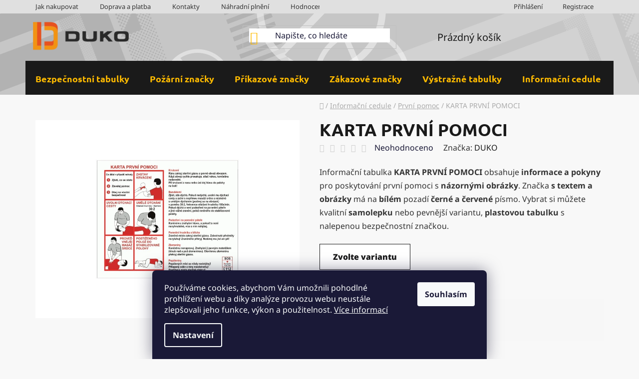

--- FILE ---
content_type: text/html; charset=utf-8
request_url: https://www.dukoshop.cz/prvni-pomoc-2/karta-prvni-pomoci/
body_size: 30431
content:
<!doctype html><html lang="cs" dir="ltr" class="header-background-light external-fonts-loaded"><head><meta charset="utf-8" /><meta name="viewport" content="width=device-width,initial-scale=1" /><title>Bezpečnostní samolepky | Samolepící bezpečnostní tabulky, značky a symboly | DUKO</title><link rel="preconnect" href="https://cdn.myshoptet.com" /><link rel="dns-prefetch" href="https://cdn.myshoptet.com" /><link rel="preload" href="https://cdn.myshoptet.com/prj/dist/master/cms/libs/jquery/jquery-1.11.3.min.js" as="script" /><link href="https://cdn.myshoptet.com/prj/dist/master/cms/templates/frontend_templates/shared/css/font-face/noto-sans.css" rel="stylesheet"><link href="https://cdn.myshoptet.com/prj/dist/master/cms/templates/frontend_templates/shared/css/font-face/ubuntu.css" rel="stylesheet"><link href="https://cdn.myshoptet.com/prj/dist/master/shop/dist/font-shoptet-13.css.3c47e30adfa2e9e2683b.css" rel="stylesheet"><script>
dataLayer = [];
dataLayer.push({'shoptet' : {
    "pageId": 778,
    "pageType": "productDetail",
    "currency": "CZK",
    "currencyInfo": {
        "decimalSeparator": ",",
        "exchangeRate": 1,
        "priceDecimalPlaces": 2,
        "symbol": "K\u010d",
        "symbolLeft": 0,
        "thousandSeparator": " "
    },
    "language": "cs",
    "projectId": 517695,
    "product": {
        "id": 879,
        "guid": "01f45e28-35d1-11ee-81ca-06e450cf3816",
        "hasVariants": true,
        "codes": [
            {
                "code": "2643_100"
            },
            {
                "code": "2643_105"
            }
        ],
        "name": "KARTA PRVN\u00cd POMOCI",
        "appendix": "",
        "weight": 1,
        "manufacturer": "DUKO",
        "manufacturerGuid": "1EF533499E446DD48940DA0BA3DED3EE",
        "currentCategory": "Informa\u010dn\u00ed bezpe\u010dnostn\u00ed cedule | Prvn\u00ed pomoc",
        "currentCategoryGuid": "6db27ddb-79f6-11ed-adb3-246e96436e9c",
        "defaultCategory": "Informa\u010dn\u00ed bezpe\u010dnostn\u00ed cedule | Prvn\u00ed pomoc",
        "defaultCategoryGuid": "6db27ddb-79f6-11ed-adb3-246e96436e9c",
        "currency": "CZK",
        "priceWithVatMin": 38,
        "priceWithVatMax": 44
    },
    "stocks": [
        {
            "id": "ext",
            "title": "Sklad",
            "isDeliveryPoint": 0,
            "visibleOnEshop": 1
        }
    ],
    "cartInfo": {
        "id": null,
        "freeShipping": false,
        "freeShippingFrom": 1210,
        "leftToFreeGift": {
            "formattedPrice": "0 K\u010d",
            "priceLeft": 0
        },
        "freeGift": false,
        "leftToFreeShipping": {
            "priceLeft": 1210,
            "dependOnRegion": 0,
            "formattedPrice": "1 210 K\u010d"
        },
        "discountCoupon": [],
        "getNoBillingShippingPrice": {
            "withoutVat": 0,
            "vat": 0,
            "withVat": 0
        },
        "cartItems": [],
        "taxMode": "ORDINARY"
    },
    "cart": [],
    "customer": {
        "priceRatio": 1,
        "priceListId": 1,
        "groupId": null,
        "registered": false,
        "mainAccount": false
    }
}});
dataLayer.push({'cookie_consent' : {
    "marketing": "denied",
    "analytics": "denied"
}});
document.addEventListener('DOMContentLoaded', function() {
    shoptet.consent.onAccept(function(agreements) {
        if (agreements.length == 0) {
            return;
        }
        dataLayer.push({
            'cookie_consent' : {
                'marketing' : (agreements.includes(shoptet.config.cookiesConsentOptPersonalisation)
                    ? 'granted' : 'denied'),
                'analytics': (agreements.includes(shoptet.config.cookiesConsentOptAnalytics)
                    ? 'granted' : 'denied')
            },
            'event': 'cookie_consent'
        });
    });
});
</script>
<meta property="og:type" content="website"><meta property="og:site_name" content="dukoshop.cz"><meta property="og:url" content="https://www.dukoshop.cz/prvni-pomoc-2/karta-prvni-pomoci/"><meta property="og:title" content="Bezpečnostní samolepky | Samolepící bezpečnostní tabulky, značky a symboly | DUKO"><meta name="author" content="DUKO s.r.o."><meta name="web_author" content="Shoptet.cz"><meta name="dcterms.rightsHolder" content="www.dukoshop.cz"><meta name="robots" content="index,follow"><meta property="og:image" content="https://cdn.myshoptet.com/usr/www.dukoshop.cz/user/shop/big/879_karta-prvni-pomoci.png?65c2046f"><meta property="og:description" content="Vyrábíme bezpečnostní samolepky. Značky první pomoc, požární ochrana, osobní ochranné pracovní prostředky. Označení WC, tlakových lahví a technických plynů."><meta name="description" content="Vyrábíme bezpečnostní samolepky. Značky první pomoc, požární ochrana, osobní ochranné pracovní prostředky. Označení WC, tlakových lahví a technických plynů."><meta name="google-site-verification" content="CifWlwAD7T4j-SZBzgBDbu9QiitGA6XdEz3lCsNJDeA"><meta property="product:price:amount" content="38"><meta property="product:price:currency" content="CZK"><style>:root {--color-primary: #1A1A1A;--color-primary-h: 0;--color-primary-s: 0%;--color-primary-l: 10%;--color-primary-hover: #FFBB00;--color-primary-hover-h: 44;--color-primary-hover-s: 100%;--color-primary-hover-l: 50%;--color-secondary: #FFBB00;--color-secondary-h: 44;--color-secondary-s: 100%;--color-secondary-l: 50%;--color-secondary-hover: #FFBB00;--color-secondary-hover-h: 44;--color-secondary-hover-s: 100%;--color-secondary-hover-l: 50%;--color-tertiary: #1A1A1A;--color-tertiary-h: 0;--color-tertiary-s: 0%;--color-tertiary-l: 10%;--color-tertiary-hover: #cfcfcf;--color-tertiary-hover-h: 0;--color-tertiary-hover-s: 0%;--color-tertiary-hover-l: 81%;--color-header-background: #FFD129;--template-font: "Noto Sans";--template-headings-font: "Ubuntu";--header-background-url: url("[data-uri]");--cookies-notice-background: #1A1937;--cookies-notice-color: #F8FAFB;--cookies-notice-button-hover: #f5f5f5;--cookies-notice-link-hover: #27263f;--templates-update-management-preview-mode-content: "Náhled aktualizací šablony je aktivní pro váš prohlížeč."}</style>
    
    <link href="https://cdn.myshoptet.com/prj/dist/master/shop/dist/main-13.less.96035efb4db1532b3cd7.css" rel="stylesheet" />
            <link href="https://cdn.myshoptet.com/prj/dist/master/shop/dist/mobile-header-v1-13.less.629f2f48911e67d0188c.css" rel="stylesheet" />
    
    <script>var shoptet = shoptet || {};</script>
    <script src="https://cdn.myshoptet.com/prj/dist/master/shop/dist/main-3g-header.js.05f199e7fd2450312de2.js"></script>
<!-- User include --><!-- project html code header -->
<link href="/user/documents/upload/CSS/dukoshop-13-11-2024-14-24.css" rel="stylesheet" />
<!-- Microsoft Bing Webmaster Tools https://www.dukoshop.cz/ -->
<meta name="msvalidate.01" content="DC8B2DA69B7F3B62F095C92D39738DFA" />
<!-- Search Cosole verification https://www.dukoshop.cz/ -->
<meta name="google-site-verification" content="CifWlwAD7T4j-SZBzgBDbu9QiitGA6XdEz3lCsNJDeA" />
<!-- /User include --><link rel="shortcut icon" href="/favicon.ico" type="image/x-icon" /><link rel="canonical" href="https://www.dukoshop.cz/prvni-pomoc-2/karta-prvni-pomoci/" />    <script>
        var _hwq = _hwq || [];
        _hwq.push(['setKey', 'C9CD21A67E2BFEB76BDB24B02F0AAD1E']);
        _hwq.push(['setTopPos', '250']);
        _hwq.push(['showWidget', '22']);
        (function() {
            var ho = document.createElement('script');
            ho.src = 'https://cz.im9.cz/direct/i/gjs.php?n=wdgt&sak=C9CD21A67E2BFEB76BDB24B02F0AAD1E';
            var s = document.getElementsByTagName('script')[0]; s.parentNode.insertBefore(ho, s);
        })();
    </script>
<style>/* custom background */@media (min-width: 992px) {body {background-color: #F8F8F8 ;background-position: top center;background-repeat: no-repeat;background-attachment: scroll;}}</style>    <!-- Global site tag (gtag.js) - Google Analytics -->
    <script async src="https://www.googletagmanager.com/gtag/js?id=G-NTLPP9MC4X"></script>
    <script>
        
        window.dataLayer = window.dataLayer || [];
        function gtag(){dataLayer.push(arguments);}
        

                    console.debug('default consent data');

            gtag('consent', 'default', {"ad_storage":"denied","analytics_storage":"denied","ad_user_data":"denied","ad_personalization":"denied","wait_for_update":500});
            dataLayer.push({
                'event': 'default_consent'
            });
        
        gtag('js', new Date());

        
                gtag('config', 'G-NTLPP9MC4X', {"groups":"GA4","send_page_view":false,"content_group":"productDetail","currency":"CZK","page_language":"cs"});
        
        
        
        
        
        
                    gtag('event', 'page_view', {"send_to":"GA4","page_language":"cs","content_group":"productDetail","currency":"CZK"});
        
                gtag('set', 'currency', 'CZK');

        gtag('event', 'view_item', {
            "send_to": "UA",
            "items": [
                {
                    "id": "2643_100",
                    "name": "KARTA PRVN\u00cd POMOCI",
                    "category": "Informa\u010dn\u00ed bezpe\u010dnostn\u00ed cedule \/ Prvn\u00ed pomoc",
                                        "brand": "DUKO",
                                                            "variant": "Form\u00e1t: 180 x 150 mm, Materi\u00e1l: samolep\u00edc\u00ed vinylov\u00e1 f\u00f3lie",
                                        "price": 31.4
                }
            ]
        });
        
        
        
        
        
                    gtag('event', 'view_item', {"send_to":"GA4","page_language":"cs","content_group":"productDetail","value":31.399999999999999,"currency":"CZK","items":[{"item_id":"2643_100","item_name":"KARTA PRVN\u00cd POMOCI","item_brand":"DUKO","item_category":"Informa\u010dn\u00ed bezpe\u010dnostn\u00ed cedule","item_category2":"Prvn\u00ed pomoc","item_variant":"2643_100~Form\u00e1t: 180 x 150 mm, Materi\u00e1l: samolep\u00edc\u00ed vinylov\u00e1 f\u00f3lie","price":31.399999999999999,"quantity":1,"index":0}]});
        
        
        
        
        
        
        
        document.addEventListener('DOMContentLoaded', function() {
            if (typeof shoptet.tracking !== 'undefined') {
                for (var id in shoptet.tracking.bannersList) {
                    gtag('event', 'view_promotion', {
                        "send_to": "UA",
                        "promotions": [
                            {
                                "id": shoptet.tracking.bannersList[id].id,
                                "name": shoptet.tracking.bannersList[id].name,
                                "position": shoptet.tracking.bannersList[id].position
                            }
                        ]
                    });
                }
            }

            shoptet.consent.onAccept(function(agreements) {
                if (agreements.length !== 0) {
                    console.debug('gtag consent accept');
                    var gtagConsentPayload =  {
                        'ad_storage': agreements.includes(shoptet.config.cookiesConsentOptPersonalisation)
                            ? 'granted' : 'denied',
                        'analytics_storage': agreements.includes(shoptet.config.cookiesConsentOptAnalytics)
                            ? 'granted' : 'denied',
                                                                                                'ad_user_data': agreements.includes(shoptet.config.cookiesConsentOptPersonalisation)
                            ? 'granted' : 'denied',
                        'ad_personalization': agreements.includes(shoptet.config.cookiesConsentOptPersonalisation)
                            ? 'granted' : 'denied',
                        };
                    console.debug('update consent data', gtagConsentPayload);
                    gtag('consent', 'update', gtagConsentPayload);
                    dataLayer.push(
                        { 'event': 'update_consent' }
                    );
                }
            });
        });
    </script>
<script>
    (function(t, r, a, c, k, i, n, g) { t['ROIDataObject'] = k;
    t[k]=t[k]||function(){ (t[k].q=t[k].q||[]).push(arguments) },t[k].c=i;n=r.createElement(a),
    g=r.getElementsByTagName(a)[0];n.async=1;n.src=c;g.parentNode.insertBefore(n,g)
    })(window, document, 'script', '//www.heureka.cz/ocm/sdk.js?source=shoptet&version=2&page=product_detail', 'heureka', 'cz');

    heureka('set_user_consent', 0);
</script>
</head><body class="desktop id-778 in-prvni-pomoc-2 template-13 type-product type-detail one-column-body columns-mobile-2 columns-4 smart-labels-active ums_forms_redesign--off ums_a11y_category_page--on ums_discussion_rating_forms--off ums_flags_display_unification--on ums_a11y_login--off mobile-header-version-1"><noscript>
    <style>
        #header {
            padding-top: 0;
            position: relative !important;
            top: 0;
        }
        .header-navigation {
            position: relative !important;
        }
        .overall-wrapper {
            margin: 0 !important;
        }
        body:not(.ready) {
            visibility: visible !important;
        }
    </style>
    <div class="no-javascript">
        <div class="no-javascript__title">Musíte změnit nastavení vašeho prohlížeče</div>
        <div class="no-javascript__text">Podívejte se na: <a href="https://www.google.com/support/bin/answer.py?answer=23852">Jak povolit JavaScript ve vašem prohlížeči</a>.</div>
        <div class="no-javascript__text">Pokud používáte software na blokování reklam, může být nutné povolit JavaScript z této stránky.</div>
        <div class="no-javascript__text">Děkujeme.</div>
    </div>
</noscript>

        <div id="fb-root"></div>
        <script>
            window.fbAsyncInit = function() {
                FB.init({
//                    appId            : 'your-app-id',
                    autoLogAppEvents : true,
                    xfbml            : true,
                    version          : 'v19.0'
                });
            };
        </script>
        <script async defer crossorigin="anonymous" src="https://connect.facebook.net/cs_CZ/sdk.js"></script>    <div class="siteCookies siteCookies--bottom siteCookies--dark js-siteCookies" role="dialog" data-testid="cookiesPopup" data-nosnippet>
        <div class="siteCookies__form">
            <div class="siteCookies__content">
                <div class="siteCookies__text">
                    Používáme cookies, abychom Vám umožnili pohodlné prohlížení webu a díky analýze provozu webu neustále zlepšovali jeho funkce, výkon a použitelnost. <a href="/podminky-ochrany-osobnich-udaju/" target="_blank" rel="noopener noreferrer">Více informací</a>
                </div>
                <p class="siteCookies__links">
                    <button class="siteCookies__link js-cookies-settings" aria-label="Nastavení cookies" data-testid="cookiesSettings">Nastavení</button>
                </p>
            </div>
            <div class="siteCookies__buttonWrap">
                                <button class="siteCookies__button js-cookiesConsentSubmit" value="all" aria-label="Přijmout cookies" data-testid="buttonCookiesAccept">Souhlasím</button>
            </div>
        </div>
        <script>
            document.addEventListener("DOMContentLoaded", () => {
                const siteCookies = document.querySelector('.js-siteCookies');
                document.addEventListener("scroll", shoptet.common.throttle(() => {
                    const st = document.documentElement.scrollTop;
                    if (st > 1) {
                        siteCookies.classList.add('siteCookies--scrolled');
                    } else {
                        siteCookies.classList.remove('siteCookies--scrolled');
                    }
                }, 100));
            });
        </script>
    </div>
<a href="#content" class="skip-link sr-only">Přejít na obsah</a><div class="overall-wrapper"><div class="user-action"><div class="container"><div class="user-action-in"><div class="user-action-login popup-widget login-widget"><div class="popup-widget-inner"><h2 id="loginHeading">Přihlášení k vašemu účtu</h2><div id="customerLogin"><form action="/action/Customer/Login/" method="post" id="formLoginIncluded" class="csrf-enabled formLogin" data-testid="formLogin"><input type="hidden" name="referer" value="" /><div class="form-group"><div class="input-wrapper email js-validated-element-wrapper no-label"><input type="email" name="email" class="form-control" autofocus placeholder="E-mailová adresa (např. jan@novak.cz)" data-testid="inputEmail" autocomplete="email" required /></div></div><div class="form-group"><div class="input-wrapper password js-validated-element-wrapper no-label"><input type="password" name="password" class="form-control" placeholder="Heslo" data-testid="inputPassword" autocomplete="current-password" required /><span class="no-display">Nemůžete vyplnit toto pole</span><input type="text" name="surname" value="" class="no-display" /></div></div><div class="form-group"><div class="login-wrapper"><button type="submit" class="btn btn-secondary btn-text btn-login" data-testid="buttonSubmit">Přihlásit se</button><div class="password-helper"><a href="/registrace/" data-testid="signup" rel="nofollow">Nová registrace</a><a href="/klient/zapomenute-heslo/" rel="nofollow">Zapomenuté heslo</a></div></div></div></form>
</div></div></div>
    <div id="cart-widget" class="user-action-cart popup-widget cart-widget loader-wrapper" data-testid="popupCartWidget" role="dialog" aria-hidden="true">
        <div class="popup-widget-inner cart-widget-inner place-cart-here">
            <div class="loader-overlay">
                <div class="loader"></div>
            </div>
        </div>
    </div>
</div>
</div></div><div class="top-navigation-bar" data-testid="topNavigationBar">

    <div class="container">

                            <div class="top-navigation-menu">
                <ul class="top-navigation-bar-menu">
                                            <li class="top-navigation-menu-item-27">
                            <a href="/jak-nakupovat/" title="Jak nakupovat">Jak nakupovat</a>
                        </li>
                                            <li class="top-navigation-menu-item-840">
                            <a href="/doprava-a-platba/" title="Doprava a platba">Doprava a platba</a>
                        </li>
                                            <li class="top-navigation-menu-item-29">
                            <a href="/kontakty/" title="Kontakty">Kontakty</a>
                        </li>
                                            <li class="top-navigation-menu-item-1273">
                            <a href="/nahradni-plneni/" title="Náhradní plnění">Náhradní plnění</a>
                        </li>
                                            <li class="top-navigation-menu-item--51">
                            <a href="/hodnoceni-obchodu/" title="Hodnocení obchodu">Hodnocení obchodu</a>
                        </li>
                                            <li class="top-navigation-menu-item-39">
                            <a href="/obchodni-podminky/" title="Obchodní podmínky">Obchodní podmínky</a>
                        </li>
                                            <li class="top-navigation-menu-item-733">
                            <a href="/podminky-ochrany-osobnich-udaju/" title="Ochrana osobních údajů a GDPR">Ochrana osobních údajů a GDPR</a>
                        </li>
                                    </ul>
                <div class="top-navigation-menu-trigger">Více</div>
                <ul class="top-navigation-bar-menu-helper"></ul>
            </div>
        
        <div class="top-navigation-tools">
                        <a href="/login/?backTo=%2Fprvni-pomoc-2%2Fkarta-prvni-pomoci%2F" class="top-nav-button top-nav-button-login primary login toggle-window" data-target="login" data-testid="signin" rel="nofollow"><span>Přihlášení</span></a>
    <a href="/registrace/" class="top-nav-button top-nav-button-register" data-testid="headerSignup">Registrace</a>
        </div>

    </div>

</div>
<header id="header">
        <div class="header-top">
            <div class="container navigation-wrapper header-top-wrapper">
                <div class="site-name"><a href="/" data-testid="linkWebsiteLogo"><img src="https://cdn.myshoptet.com/usr/www.dukoshop.cz/user/logos/dukoshop-cz-logo.png" alt="DUKO s.r.o." fetchpriority="low" /></a></div>                <div class="search" itemscope itemtype="https://schema.org/WebSite">
                    <meta itemprop="headline" content="První pomoc"/><meta itemprop="url" content="https://www.dukoshop.cz"/><meta itemprop="text" content="Vyrábíme bezpečnostní samolepky. Značky první pomoc, požární ochrana, osobní ochranné pracovní prostředky. Označení WC, tlakových lahví a technických plynů."/>                    <form action="/action/ProductSearch/prepareString/" method="post"
    id="formSearchForm" class="search-form compact-form js-search-main"
    itemprop="potentialAction" itemscope itemtype="https://schema.org/SearchAction" data-testid="searchForm">
    <fieldset>
        <meta itemprop="target"
            content="https://www.dukoshop.cz/vyhledavani/?string={string}"/>
        <input type="hidden" name="language" value="cs"/>
        
            
    <span class="search-input-icon" aria-hidden="true"></span>

<input
    type="search"
    name="string"
        class="query-input form-control search-input js-search-input"
    placeholder="Napište, co hledáte"
    autocomplete="off"
    required
    itemprop="query-input"
    aria-label="Vyhledávání"
    data-testid="searchInput"
>
            <button type="submit" class="btn btn-default search-button" data-testid="searchBtn">Hledat</button>
        
    </fieldset>
</form>
                </div>
                <div class="navigation-buttons">
                    <a href="#" class="toggle-window" data-target="search" data-testid="linkSearchIcon"><span class="sr-only">Hledat</span></a>
                        
    <a href="/kosik/" class="btn btn-icon toggle-window cart-count" data-target="cart" data-hover="true" data-redirect="true" data-testid="headerCart" rel="nofollow" aria-haspopup="dialog" aria-expanded="false" aria-controls="cart-widget">
        
                <span class="sr-only">Nákupní košík</span>
        
            <span class="cart-price visible-lg-inline-block" data-testid="headerCartPrice">
                                    Prázdný košík                            </span>
        
    
            </a>
                    <a href="#" class="toggle-window" data-target="navigation" data-testid="hamburgerMenu"></a>
                </div>
            </div>
        </div>
        <div class="header-bottom">
            <div class="container navigation-wrapper header-bottom-wrapper js-navigation-container">
                <nav id="navigation" aria-label="Hlavní menu" data-collapsible="true"><div class="navigation-in menu"><ul class="menu-level-1" role="menubar" data-testid="headerMenuItems"><li class="menu-item-712 ext" role="none"><a href="/samolepici-bezpecnostni-tabulky-a-znacky-samolepky/" data-testid="headerMenuItem" role="menuitem" aria-haspopup="true" aria-expanded="false"><b>Bezpečnostní tabulky</b><span class="submenu-arrow"></span></a><ul class="menu-level-2" aria-label="Bezpečnostní tabulky" tabindex="-1" role="menu"><li class="menu-item-736" role="none"><a href="/unikove-cesty-vychody-bezpecnostni-tabulky-a-znacky/" class="menu-image" data-testid="headerMenuItem" tabindex="-1" aria-hidden="true"><img src="data:image/svg+xml,%3Csvg%20width%3D%22140%22%20height%3D%22100%22%20xmlns%3D%22http%3A%2F%2Fwww.w3.org%2F2000%2Fsvg%22%3E%3C%2Fsvg%3E" alt="" aria-hidden="true" width="140" height="100"  data-src="https://cdn.myshoptet.com/usr/www.dukoshop.cz/user/categories/thumb/unikove-cesty-vychody-1.png" fetchpriority="low" /></a><div><a href="/unikove-cesty-vychody-bezpecnostni-tabulky-a-znacky/" data-testid="headerMenuItem" role="menuitem"><span>Únikové cesty a východy</span></a>
                        </div></li><li class="menu-item-739" role="none"><a href="/prvni-pomoc-bezpecnostni-tabulky-znacky/" class="menu-image" data-testid="headerMenuItem" tabindex="-1" aria-hidden="true"><img src="data:image/svg+xml,%3Csvg%20width%3D%22140%22%20height%3D%22100%22%20xmlns%3D%22http%3A%2F%2Fwww.w3.org%2F2000%2Fsvg%22%3E%3C%2Fsvg%3E" alt="" aria-hidden="true" width="140" height="100"  data-src="https://cdn.myshoptet.com/usr/www.dukoshop.cz/user/categories/thumb/prvni-pomoc-2.png" fetchpriority="low" /></a><div><a href="/prvni-pomoc-bezpecnostni-tabulky-znacky/" data-testid="headerMenuItem" role="menuitem"><span>První pomoc</span></a>
                        </div></li><li class="menu-item-742" role="none"><a href="/bezpecnostni-zarizeni-znaceni-tabulky-a-symboly/" class="menu-image" data-testid="headerMenuItem" tabindex="-1" aria-hidden="true"><img src="data:image/svg+xml,%3Csvg%20width%3D%22140%22%20height%3D%22100%22%20xmlns%3D%22http%3A%2F%2Fwww.w3.org%2F2000%2Fsvg%22%3E%3C%2Fsvg%3E" alt="" aria-hidden="true" width="140" height="100"  data-src="https://cdn.myshoptet.com/usr/www.dukoshop.cz/user/categories/thumb/bezpecnostni-zarizeni-2.png" fetchpriority="low" /></a><div><a href="/bezpecnostni-zarizeni-znaceni-tabulky-a-symboly/" data-testid="headerMenuItem" role="menuitem"><span>Bezpečnostní zařízení</span></a>
                        </div></li></ul></li>
<li class="menu-item-718 ext" role="none"><a href="/pozarni-bezpecnostni-znacky-tabulky-a-symboly/" data-testid="headerMenuItem" role="menuitem" aria-haspopup="true" aria-expanded="false"><b>Požární značky</b><span class="submenu-arrow"></span></a><ul class="menu-level-2" aria-label="Požární značky" tabindex="-1" role="menu"><li class="menu-item-784" role="none"><a href="/vecne-prostredky-pozarni-ochrany-bezpecnostni-znaceni/" class="menu-image" data-testid="headerMenuItem" tabindex="-1" aria-hidden="true"><img src="data:image/svg+xml,%3Csvg%20width%3D%22140%22%20height%3D%22100%22%20xmlns%3D%22http%3A%2F%2Fwww.w3.org%2F2000%2Fsvg%22%3E%3C%2Fsvg%3E" alt="" aria-hidden="true" width="140" height="100"  data-src="https://cdn.myshoptet.com/usr/www.dukoshop.cz/user/categories/thumb/vecne-prostredky-pozarni-ochrany.png" fetchpriority="low" /></a><div><a href="/vecne-prostredky-pozarni-ochrany-bezpecnostni-znaceni/" data-testid="headerMenuItem" role="menuitem"><span>Věcné prostředky požární ochrany</span></a>
                        </div></li><li class="menu-item-787" role="none"><a href="/pozarne-bezpecnostni-zarizeni-znaceni/" class="menu-image" data-testid="headerMenuItem" tabindex="-1" aria-hidden="true"><img src="data:image/svg+xml,%3Csvg%20width%3D%22140%22%20height%3D%22100%22%20xmlns%3D%22http%3A%2F%2Fwww.w3.org%2F2000%2Fsvg%22%3E%3C%2Fsvg%3E" alt="" aria-hidden="true" width="140" height="100"  data-src="https://cdn.myshoptet.com/usr/www.dukoshop.cz/user/categories/thumb/pozarne-bezpecnostni-zarizeni.png" fetchpriority="low" /></a><div><a href="/pozarne-bezpecnostni-zarizeni-znaceni/" data-testid="headerMenuItem" role="menuitem"><span>Požárně bezpečnostní zařízení</span></a>
                        </div></li></ul></li>
<li class="menu-item-721 ext" role="none"><a href="/prikazove-bezpecnostni-znacky-tabulky-a-symboly/" data-testid="headerMenuItem" role="menuitem" aria-haspopup="true" aria-expanded="false"><b>Příkazové značky</b><span class="submenu-arrow"></span></a><ul class="menu-level-2" aria-label="Příkazové značky" tabindex="-1" role="menu"><li class="menu-item-790" role="none"><a href="/osobni-ochranne-pracovni-prostredky/" class="menu-image" data-testid="headerMenuItem" tabindex="-1" aria-hidden="true"><img src="data:image/svg+xml,%3Csvg%20width%3D%22140%22%20height%3D%22100%22%20xmlns%3D%22http%3A%2F%2Fwww.w3.org%2F2000%2Fsvg%22%3E%3C%2Fsvg%3E" alt="" aria-hidden="true" width="140" height="100"  data-src="https://cdn.myshoptet.com/usr/www.dukoshop.cz/user/categories/thumb/osobni-ochranne-pracovni-prostredky.png" fetchpriority="low" /></a><div><a href="/osobni-ochranne-pracovni-prostredky/" data-testid="headerMenuItem" role="menuitem"><span>Osobní ochranné pracovní prostředky</span></a>
                        </div></li><li class="menu-item-793" role="none"><a href="/stroje-a-zarizeni/" class="menu-image" data-testid="headerMenuItem" tabindex="-1" aria-hidden="true"><img src="data:image/svg+xml,%3Csvg%20width%3D%22140%22%20height%3D%22100%22%20xmlns%3D%22http%3A%2F%2Fwww.w3.org%2F2000%2Fsvg%22%3E%3C%2Fsvg%3E" alt="" aria-hidden="true" width="140" height="100"  data-src="https://cdn.myshoptet.com/usr/www.dukoshop.cz/user/categories/thumb/stroje-a-zarizeni.png" fetchpriority="low" /></a><div><a href="/stroje-a-zarizeni/" data-testid="headerMenuItem" role="menuitem"><span>Stroje a zařízení</span></a>
                        </div></li><li class="menu-item-796" role="none"><a href="/ostatni-prikazy-a-narizeni/" class="menu-image" data-testid="headerMenuItem" tabindex="-1" aria-hidden="true"><img src="data:image/svg+xml,%3Csvg%20width%3D%22140%22%20height%3D%22100%22%20xmlns%3D%22http%3A%2F%2Fwww.w3.org%2F2000%2Fsvg%22%3E%3C%2Fsvg%3E" alt="" aria-hidden="true" width="140" height="100"  data-src="https://cdn.myshoptet.com/usr/www.dukoshop.cz/user/categories/thumb/ostatni-prikazy-a-narizeni.png" fetchpriority="low" /></a><div><a href="/ostatni-prikazy-a-narizeni/" data-testid="headerMenuItem" role="menuitem"><span>Ostatní příkazy a nařízení</span></a>
                        </div></li></ul></li>
<li class="menu-item-727 ext" role="none"><a href="/zakazove-bezpecnostni-znacky-tabulky-a-cedule/" data-testid="headerMenuItem" role="menuitem" aria-haspopup="true" aria-expanded="false"><b>Zákazové značky</b><span class="submenu-arrow"></span></a><ul class="menu-level-2" aria-label="Zákazové značky" tabindex="-1" role="menu"><li class="menu-item-823" role="none"><a href="/vstupy-a-pruchody-osob/" class="menu-image" data-testid="headerMenuItem" tabindex="-1" aria-hidden="true"><img src="data:image/svg+xml,%3Csvg%20width%3D%22140%22%20height%3D%22100%22%20xmlns%3D%22http%3A%2F%2Fwww.w3.org%2F2000%2Fsvg%22%3E%3C%2Fsvg%3E" alt="" aria-hidden="true" width="140" height="100"  data-src="https://cdn.myshoptet.com/usr/www.dukoshop.cz/user/categories/thumb/vstupy-a-pruchody.png" fetchpriority="low" /></a><div><a href="/vstupy-a-pruchody-osob/" data-testid="headerMenuItem" role="menuitem"><span>Vstupy a průchody osob</span></a>
                        </div></li><li class="menu-item-826" role="none"><a href="/dopravni-a-manipulacni-zarizeni-2/" class="menu-image" data-testid="headerMenuItem" tabindex="-1" aria-hidden="true"><img src="data:image/svg+xml,%3Csvg%20width%3D%22140%22%20height%3D%22100%22%20xmlns%3D%22http%3A%2F%2Fwww.w3.org%2F2000%2Fsvg%22%3E%3C%2Fsvg%3E" alt="" aria-hidden="true" width="140" height="100"  data-src="https://cdn.myshoptet.com/usr/www.dukoshop.cz/user/categories/thumb/dopravni-a-manipulacni-zarizeni.png" fetchpriority="low" /></a><div><a href="/dopravni-a-manipulacni-zarizeni-2/" data-testid="headerMenuItem" role="menuitem"><span>Dopravní a manipulační zařízení</span></a>
                        </div></li><li class="menu-item-829" role="none"><a href="/koureni-a-otevreny-ohen/" class="menu-image" data-testid="headerMenuItem" tabindex="-1" aria-hidden="true"><img src="data:image/svg+xml,%3Csvg%20width%3D%22140%22%20height%3D%22100%22%20xmlns%3D%22http%3A%2F%2Fwww.w3.org%2F2000%2Fsvg%22%3E%3C%2Fsvg%3E" alt="" aria-hidden="true" width="140" height="100"  data-src="https://cdn.myshoptet.com/usr/www.dukoshop.cz/user/categories/thumb/koureni-a-otevreny-ohen.png" fetchpriority="low" /></a><div><a href="/koureni-a-otevreny-ohen/" data-testid="headerMenuItem" role="menuitem"><span>Kouření a otevřený oheň</span></a>
                        </div></li><li class="menu-item-832" role="none"><a href="/ostatni-zakazy-a-omezeni/" class="menu-image" data-testid="headerMenuItem" tabindex="-1" aria-hidden="true"><img src="data:image/svg+xml,%3Csvg%20width%3D%22140%22%20height%3D%22100%22%20xmlns%3D%22http%3A%2F%2Fwww.w3.org%2F2000%2Fsvg%22%3E%3C%2Fsvg%3E" alt="" aria-hidden="true" width="140" height="100"  data-src="https://cdn.myshoptet.com/usr/www.dukoshop.cz/user/categories/thumb/ostatni-zakazy-a-omezeni.png" fetchpriority="low" /></a><div><a href="/ostatni-zakazy-a-omezeni/" data-testid="headerMenuItem" role="menuitem"><span>Ostatní zákazy a omezení</span></a>
                        </div></li><li class="menu-item-835" role="none"><a href="/zakazove-symboly/" class="menu-image" data-testid="headerMenuItem" tabindex="-1" aria-hidden="true"><img src="data:image/svg+xml,%3Csvg%20width%3D%22140%22%20height%3D%22100%22%20xmlns%3D%22http%3A%2F%2Fwww.w3.org%2F2000%2Fsvg%22%3E%3C%2Fsvg%3E" alt="" aria-hidden="true" width="140" height="100"  data-src="https://cdn.myshoptet.com/usr/www.dukoshop.cz/user/categories/thumb/zakazove-symboly.png" fetchpriority="low" /></a><div><a href="/zakazove-symboly/" data-testid="headerMenuItem" role="menuitem"><span>Zákazové symboly</span></a>
                        </div></li></ul></li>
<li class="menu-item-724 ext" role="none"><a href="/vystrazne-bezpecnostni-tabulky-znacky-a-symboly/" data-testid="headerMenuItem" role="menuitem" aria-haspopup="true" aria-expanded="false"><b>Výstražné tabulky</b><span class="submenu-arrow"></span></a><ul class="menu-level-2" aria-label="Výstražné tabulky" tabindex="-1" role="menu"><li class="menu-item-799" role="none"><a href="/elektricka-zarizeni-a-napeti/" class="menu-image" data-testid="headerMenuItem" tabindex="-1" aria-hidden="true"><img src="data:image/svg+xml,%3Csvg%20width%3D%22140%22%20height%3D%22100%22%20xmlns%3D%22http%3A%2F%2Fwww.w3.org%2F2000%2Fsvg%22%3E%3C%2Fsvg%3E" alt="" aria-hidden="true" width="140" height="100"  data-src="https://cdn.myshoptet.com/usr/www.dukoshop.cz/user/categories/thumb/elektricka-zarizeni-a-napeti.png" fetchpriority="low" /></a><div><a href="/elektricka-zarizeni-a-napeti/" data-testid="headerMenuItem" role="menuitem"><span>Elektrická zařízení a napětí</span></a>
                        </div></li><li class="menu-item-802" role="none"><a href="/pozar-a-horlave-latky/" class="menu-image" data-testid="headerMenuItem" tabindex="-1" aria-hidden="true"><img src="data:image/svg+xml,%3Csvg%20width%3D%22140%22%20height%3D%22100%22%20xmlns%3D%22http%3A%2F%2Fwww.w3.org%2F2000%2Fsvg%22%3E%3C%2Fsvg%3E" alt="" aria-hidden="true" width="140" height="100"  data-src="https://cdn.myshoptet.com/usr/www.dukoshop.cz/user/categories/thumb/pozar-a-horlave-latky.png" fetchpriority="low" /></a><div><a href="/pozar-a-horlave-latky/" data-testid="headerMenuItem" role="menuitem"><span>Požár a hořlavé látky</span></a>
                        </div></li><li class="menu-item-805" role="none"><a href="/vybuch-a-tlakove-lahve/" class="menu-image" data-testid="headerMenuItem" tabindex="-1" aria-hidden="true"><img src="data:image/svg+xml,%3Csvg%20width%3D%22140%22%20height%3D%22100%22%20xmlns%3D%22http%3A%2F%2Fwww.w3.org%2F2000%2Fsvg%22%3E%3C%2Fsvg%3E" alt="" aria-hidden="true" width="140" height="100"  data-src="https://cdn.myshoptet.com/usr/www.dukoshop.cz/user/categories/thumb/vybuch-a-tlakove-lahve.png" fetchpriority="low" /></a><div><a href="/vybuch-a-tlakove-lahve/" data-testid="headerMenuItem" role="menuitem"><span>Výbuch a tlakové láhve</span></a>
                        </div></li><li class="menu-item-808" role="none"><a href="/pady-a-uklouznuti/" class="menu-image" data-testid="headerMenuItem" tabindex="-1" aria-hidden="true"><img src="data:image/svg+xml,%3Csvg%20width%3D%22140%22%20height%3D%22100%22%20xmlns%3D%22http%3A%2F%2Fwww.w3.org%2F2000%2Fsvg%22%3E%3C%2Fsvg%3E" alt="" aria-hidden="true" width="140" height="100"  data-src="https://cdn.myshoptet.com/usr/www.dukoshop.cz/user/categories/thumb/pady-a-uklouznuti.png" fetchpriority="low" /></a><div><a href="/pady-a-uklouznuti/" data-testid="headerMenuItem" role="menuitem"><span>Pády a uklouznutí</span></a>
                        </div></li><li class="menu-item-811" role="none"><a href="/chemicke-latky-zareni-a-laboratore/" class="menu-image" data-testid="headerMenuItem" tabindex="-1" aria-hidden="true"><img src="data:image/svg+xml,%3Csvg%20width%3D%22140%22%20height%3D%22100%22%20xmlns%3D%22http%3A%2F%2Fwww.w3.org%2F2000%2Fsvg%22%3E%3C%2Fsvg%3E" alt="" aria-hidden="true" width="140" height="100"  data-src="https://cdn.myshoptet.com/usr/www.dukoshop.cz/user/categories/thumb/chemicke-latky-zareni-a-laboratore.png" fetchpriority="low" /></a><div><a href="/chemicke-latky-zareni-a-laboratore/" data-testid="headerMenuItem" role="menuitem"><span>Chemické látky, záření a laboratoře</span></a>
                        </div></li><li class="menu-item-814" role="none"><a href="/dopravni-a-manipulacni-zarizeni/" class="menu-image" data-testid="headerMenuItem" tabindex="-1" aria-hidden="true"><img src="data:image/svg+xml,%3Csvg%20width%3D%22140%22%20height%3D%22100%22%20xmlns%3D%22http%3A%2F%2Fwww.w3.org%2F2000%2Fsvg%22%3E%3C%2Fsvg%3E" alt="" aria-hidden="true" width="140" height="100"  data-src="https://cdn.myshoptet.com/usr/www.dukoshop.cz/user/categories/thumb/dopravni-a-manipulacni-zarizeni-1.png" fetchpriority="low" /></a><div><a href="/dopravni-a-manipulacni-zarizeni/" data-testid="headerMenuItem" role="menuitem"><span>Dopravní a manipulační zařízení</span></a>
                        </div></li><li class="menu-item-817" role="none"><a href="/ostatni-nebezpeci-a-vystrahy/" class="menu-image" data-testid="headerMenuItem" tabindex="-1" aria-hidden="true"><img src="data:image/svg+xml,%3Csvg%20width%3D%22140%22%20height%3D%22100%22%20xmlns%3D%22http%3A%2F%2Fwww.w3.org%2F2000%2Fsvg%22%3E%3C%2Fsvg%3E" alt="" aria-hidden="true" width="140" height="100"  data-src="https://cdn.myshoptet.com/usr/www.dukoshop.cz/user/categories/thumb/ostatni-nebezpeci-a-vystrahy.png" fetchpriority="low" /></a><div><a href="/ostatni-nebezpeci-a-vystrahy/" data-testid="headerMenuItem" role="menuitem"><span>Ostatní nebezpečí a výstrahy</span></a>
                        </div></li><li class="menu-item-820" role="none"><a href="/vystrazne-symboly/" class="menu-image" data-testid="headerMenuItem" tabindex="-1" aria-hidden="true"><img src="data:image/svg+xml,%3Csvg%20width%3D%22140%22%20height%3D%22100%22%20xmlns%3D%22http%3A%2F%2Fwww.w3.org%2F2000%2Fsvg%22%3E%3C%2Fsvg%3E" alt="" aria-hidden="true" width="140" height="100"  data-src="https://cdn.myshoptet.com/usr/www.dukoshop.cz/user/categories/thumb/vystrazne-symboly.png" fetchpriority="low" /></a><div><a href="/vystrazne-symboly/" data-testid="headerMenuItem" role="menuitem"><span>Výstražné symboly</span></a>
                        </div></li></ul></li>
<li class="menu-item-715 ext" role="none"><a href="/informacni-bezpecnostni-cedule-a-tabulky-informativni-znacky/" data-testid="headerMenuItem" role="menuitem" aria-haspopup="true" aria-expanded="false"><b>Informační cedule</b><span class="submenu-arrow"></span></a><ul class="menu-level-2" aria-label="Informační cedule" tabindex="-1" role="menu"><li class="menu-item-778 active" role="none"><a href="/prvni-pomoc-2/" class="menu-image" data-testid="headerMenuItem" tabindex="-1" aria-hidden="true"><img src="data:image/svg+xml,%3Csvg%20width%3D%22140%22%20height%3D%22100%22%20xmlns%3D%22http%3A%2F%2Fwww.w3.org%2F2000%2Fsvg%22%3E%3C%2Fsvg%3E" alt="" aria-hidden="true" width="140" height="100"  data-src="https://cdn.myshoptet.com/usr/www.dukoshop.cz/user/categories/thumb/prvni-pomoc.png" fetchpriority="low" /></a><div><a href="/prvni-pomoc-2/" data-testid="headerMenuItem" role="menuitem"><span>První pomoc</span></a>
                        </div></li><li class="menu-item-754" role="none"><a href="/parkovani-a-doprava/" class="menu-image" data-testid="headerMenuItem" tabindex="-1" aria-hidden="true"><img src="data:image/svg+xml,%3Csvg%20width%3D%22140%22%20height%3D%22100%22%20xmlns%3D%22http%3A%2F%2Fwww.w3.org%2F2000%2Fsvg%22%3E%3C%2Fsvg%3E" alt="" aria-hidden="true" width="140" height="100"  data-src="https://cdn.myshoptet.com/usr/www.dukoshop.cz/user/categories/thumb/parkovani-a-doprava.png" fetchpriority="low" /></a><div><a href="/parkovani-a-doprava/" data-testid="headerMenuItem" role="menuitem"><span>Parkování a doprava</span></a>
                        </div></li><li class="menu-item-757" role="none"><a href="/vstupy-do-budovy-objektu-arealu/" class="menu-image" data-testid="headerMenuItem" tabindex="-1" aria-hidden="true"><img src="data:image/svg+xml,%3Csvg%20width%3D%22140%22%20height%3D%22100%22%20xmlns%3D%22http%3A%2F%2Fwww.w3.org%2F2000%2Fsvg%22%3E%3C%2Fsvg%3E" alt="" aria-hidden="true" width="140" height="100"  data-src="https://cdn.myshoptet.com/usr/www.dukoshop.cz/user/categories/thumb/vstupy-do-budovy-objektu-arealu.png" fetchpriority="low" /></a><div><a href="/vstupy-do-budovy-objektu-arealu/" data-testid="headerMenuItem" role="menuitem"><span>Vstupy do budovy, objektu, areálu</span></a>
                        </div></li><li class="menu-item-775" role="none"><a href="/napisy-v-hotelu-a-restauraci/" class="menu-image" data-testid="headerMenuItem" tabindex="-1" aria-hidden="true"><img src="data:image/svg+xml,%3Csvg%20width%3D%22140%22%20height%3D%22100%22%20xmlns%3D%22http%3A%2F%2Fwww.w3.org%2F2000%2Fsvg%22%3E%3C%2Fsvg%3E" alt="" aria-hidden="true" width="140" height="100"  data-src="https://cdn.myshoptet.com/usr/www.dukoshop.cz/user/categories/thumb/napisy-v-hotelu-a-restauraci.png" fetchpriority="low" /></a><div><a href="/napisy-v-hotelu-a-restauraci/" data-testid="headerMenuItem" role="menuitem"><span>Nápisy v hotelu a restauraci</span></a>
                        </div></li><li class="menu-item-772" role="none"><a href="/oznaceni-mistnosti/" class="menu-image" data-testid="headerMenuItem" tabindex="-1" aria-hidden="true"><img src="data:image/svg+xml,%3Csvg%20width%3D%22140%22%20height%3D%22100%22%20xmlns%3D%22http%3A%2F%2Fwww.w3.org%2F2000%2Fsvg%22%3E%3C%2Fsvg%3E" alt="" aria-hidden="true" width="140" height="100"  data-src="https://cdn.myshoptet.com/usr/www.dukoshop.cz/user/categories/thumb/ozanaceni-mistnosti.png" fetchpriority="low" /></a><div><a href="/oznaceni-mistnosti/" data-testid="headerMenuItem" role="menuitem"><span>Označení místností</span></a>
                        </div></li><li class="menu-item-766" role="none"><a href="/oznaceni-mist-a-nadob-na-odpad/" class="menu-image" data-testid="headerMenuItem" tabindex="-1" aria-hidden="true"><img src="data:image/svg+xml,%3Csvg%20width%3D%22140%22%20height%3D%22100%22%20xmlns%3D%22http%3A%2F%2Fwww.w3.org%2F2000%2Fsvg%22%3E%3C%2Fsvg%3E" alt="" aria-hidden="true" width="140" height="100"  data-src="https://cdn.myshoptet.com/usr/www.dukoshop.cz/user/categories/thumb/ozanceni-mist-a-nadob-na-odpad.png" fetchpriority="low" /></a><div><a href="/oznaceni-mist-a-nadob-na-odpad/" data-testid="headerMenuItem" role="menuitem"><span>Označení míst a nádob na odpad</span></a>
                        </div></li><li class="menu-item-760" role="none"><a href="/oznaceni-skladu-a-technickych-prostor/" class="menu-image" data-testid="headerMenuItem" tabindex="-1" aria-hidden="true"><img src="data:image/svg+xml,%3Csvg%20width%3D%22140%22%20height%3D%22100%22%20xmlns%3D%22http%3A%2F%2Fwww.w3.org%2F2000%2Fsvg%22%3E%3C%2Fsvg%3E" alt="" aria-hidden="true" width="140" height="100"  data-src="https://cdn.myshoptet.com/usr/www.dukoshop.cz/user/categories/thumb/oznaceni-skladu-a-technickych-prostor.png" fetchpriority="low" /></a><div><a href="/oznaceni-skladu-a-technickych-prostor/" data-testid="headerMenuItem" role="menuitem"><span>Označení skladů a technických prostor</span></a>
                        </div></li><li class="menu-item-763" role="none"><a href="/oznaceni-zbozi--materialu--vyrobku/" class="menu-image" data-testid="headerMenuItem" tabindex="-1" aria-hidden="true"><img src="data:image/svg+xml,%3Csvg%20width%3D%22140%22%20height%3D%22100%22%20xmlns%3D%22http%3A%2F%2Fwww.w3.org%2F2000%2Fsvg%22%3E%3C%2Fsvg%3E" alt="" aria-hidden="true" width="140" height="100"  data-src="https://cdn.myshoptet.com/usr/www.dukoshop.cz/user/categories/thumb/oznaceni-zbozi-materialu-vyrobku.png" fetchpriority="low" /></a><div><a href="/oznaceni-zbozi--materialu--vyrobku/" data-testid="headerMenuItem" role="menuitem"><span>Označení zboží, materiálu, výrobků</span></a>
                        </div></li><li class="menu-item-769" role="none"><a href="/oznaceni-potrubi/" class="menu-image" data-testid="headerMenuItem" tabindex="-1" aria-hidden="true"><img src="data:image/svg+xml,%3Csvg%20width%3D%22140%22%20height%3D%22100%22%20xmlns%3D%22http%3A%2F%2Fwww.w3.org%2F2000%2Fsvg%22%3E%3C%2Fsvg%3E" alt="" aria-hidden="true" width="140" height="100"  data-src="https://cdn.myshoptet.com/usr/www.dukoshop.cz/user/categories/thumb/ozanaceni-potrubi.png" fetchpriority="low" /></a><div><a href="/oznaceni-potrubi/" data-testid="headerMenuItem" role="menuitem"><span>Označení potrubí</span></a>
                        </div></li><li class="menu-item-745" role="none"><a href="/tlakove-lahve-a-technicke-plyny/" class="menu-image" data-testid="headerMenuItem" tabindex="-1" aria-hidden="true"><img src="data:image/svg+xml,%3Csvg%20width%3D%22140%22%20height%3D%22100%22%20xmlns%3D%22http%3A%2F%2Fwww.w3.org%2F2000%2Fsvg%22%3E%3C%2Fsvg%3E" alt="" aria-hidden="true" width="140" height="100"  data-src="https://cdn.myshoptet.com/usr/www.dukoshop.cz/user/categories/thumb/tlakove-lahve-a-technicke-plyny.png" fetchpriority="low" /></a><div><a href="/tlakove-lahve-a-technicke-plyny/" data-testid="headerMenuItem" role="menuitem"><span>Tlakové lahve a technické plyny</span></a>
                        </div></li><li class="menu-item-781" role="none"><a href="/ostatni-informace-a-napisy/" class="menu-image" data-testid="headerMenuItem" tabindex="-1" aria-hidden="true"><img src="data:image/svg+xml,%3Csvg%20width%3D%22140%22%20height%3D%22100%22%20xmlns%3D%22http%3A%2F%2Fwww.w3.org%2F2000%2Fsvg%22%3E%3C%2Fsvg%3E" alt="" aria-hidden="true" width="140" height="100"  data-src="https://cdn.myshoptet.com/usr/www.dukoshop.cz/user/categories/thumb/ostani-informacni-napisy.png" fetchpriority="low" /></a><div><a href="/ostatni-informace-a-napisy/" data-testid="headerMenuItem" role="menuitem"><span>Ostatní informace a nápisy</span></a>
                        </div></li></ul></li>
<li class="menu-item-930 ext" role="none"><a href="/plastove-tabulky-a-rozmery/" data-testid="headerMenuItem" role="menuitem" aria-haspopup="true" aria-expanded="false"><b>Plastové tabulky a rozměry</b><span class="submenu-arrow"></span></a><ul class="menu-level-2" aria-label="Plastové tabulky a rozměry" tabindex="-1" role="menu"><li class="menu-item-933 has-third-level" role="none"><a href="/plastove-bezpecnostni-tabulky--cedulky-a-cedule/" class="menu-image" data-testid="headerMenuItem" tabindex="-1" aria-hidden="true"><img src="data:image/svg+xml,%3Csvg%20width%3D%22140%22%20height%3D%22100%22%20xmlns%3D%22http%3A%2F%2Fwww.w3.org%2F2000%2Fsvg%22%3E%3C%2Fsvg%3E" alt="" aria-hidden="true" width="140" height="100"  data-src="https://cdn.myshoptet.com/usr/www.dukoshop.cz/user/categories/thumb/plastove-bezpecnostni-tabulky-a-cedulky.png" fetchpriority="low" /></a><div><a href="/plastove-bezpecnostni-tabulky--cedulky-a-cedule/" data-testid="headerMenuItem" role="menuitem"><span>Plastové bezpečnostní tabulky</span></a>
                                                    <ul class="menu-level-3" role="menu">
                                                                    <li class="menu-item-969" role="none">
                                        <a href="/plastove-bezpecnostni-tabulky-cedulky-74-x-105-mm/" data-testid="headerMenuItem" role="menuitem">
                                            š x v | 74 x 105 mm</a>,                                    </li>
                                                                    <li class="menu-item-984" role="none">
                                        <a href="/plastove-bezpecnostni-tabulky-cedulky-75-x-75-mm/" data-testid="headerMenuItem" role="menuitem">
                                            š x v | 75 x 75 mm</a>,                                    </li>
                                                                    <li class="menu-item-948" role="none">
                                        <a href="/plastove-bezpecnostni-tabulky-cedulky-100-x-100-mm/" data-testid="headerMenuItem" role="menuitem">
                                            š x v | 100 x 100 mm</a>,                                    </li>
                                                                    <li class="menu-item-972" role="none">
                                        <a href="/plastove-bezpecnostni-tabulky-cedulky-105-x-148-mm/" data-testid="headerMenuItem" role="menuitem">
                                            š x v | 105 x 148 mm</a>,                                    </li>
                                                                    <li class="menu-item-993" role="none">
                                        <a href="/plastove-bezpecnostni-tabulky-cedulky-148-x-105-mm/" data-testid="headerMenuItem" role="menuitem">
                                            š x v | 148 x 105 mm</a>,                                    </li>
                                                                    <li class="menu-item-945" role="none">
                                        <a href="/plastove-bezpecnostni-tabulky-cedulky-148-x-148-mm/" data-testid="headerMenuItem" role="menuitem">
                                            š x v | 148 x 148 mm</a>,                                    </li>
                                                                    <li class="menu-item-966" role="none">
                                        <a href="/plastove-bezpecnostni-tabulky-cedulky-148-x-210-mm/" data-testid="headerMenuItem" role="menuitem">
                                            š x v | 148 x 210 mm</a>,                                    </li>
                                                                    <li class="menu-item-957" role="none">
                                        <a href="/plastove-bezpecnostni-tabulky-cedulky-150-x-150-mm/" data-testid="headerMenuItem" role="menuitem">
                                            š x v | 150 x 150 mm</a>,                                    </li>
                                                                    <li class="menu-item-978" role="none">
                                        <a href="/plastove-bezpecnostni-tabulky-cedulky-150-x-200-mm/" data-testid="headerMenuItem" role="menuitem">
                                            š x v | 150 x 200 mm</a>,                                    </li>
                                                                    <li class="menu-item-939" role="none">
                                        <a href="/plastove-bezpecnostni-tabulky-cedulky-200-x-75-mm/" data-testid="headerMenuItem" role="menuitem">
                                            š x v | 200 x 75 mm</a>,                                    </li>
                                                                    <li class="menu-item-996" role="none">
                                        <a href="/plastove-bezpecnostni-tabulky-cedulky-200-x-100-mm/" data-testid="headerMenuItem" role="menuitem">
                                            š x v | 200 x 100 mm</a>,                                    </li>
                                                                    <li class="menu-item-951" role="none">
                                        <a href="/plastove-bezpecnostni-tabulky-cedulky-200-x-200-mm/" data-testid="headerMenuItem" role="menuitem">
                                            š x v | 200 x 200 mm</a>,                                    </li>
                                                                    <li class="menu-item-975" role="none">
                                        <a href="/plastove-bezpecnostni-tabulky-cedulky-210-x-90-mm/" data-testid="headerMenuItem" role="menuitem">
                                            š x v | 210 x 90 mm</a>,                                    </li>
                                                                    <li class="menu-item-1041" role="none">
                                        <a href="/plastove-bezpecnostni-tabulky-cedulky-210-x-148-mm/" data-testid="headerMenuItem" role="menuitem">
                                            š x v | 210 x 148 mm</a>,                                    </li>
                                                                    <li class="menu-item-960" role="none">
                                        <a href="/plastove-bezpecnostni-tabulky-cedulky-210-x-150-mm/" data-testid="headerMenuItem" role="menuitem">
                                            š x v | 210 x 150 mm</a>,                                    </li>
                                                                    <li class="menu-item-987" role="none">
                                        <a href="/plastove-bezpecnostni-tabulky-cedulky-210-x-210-mm/" data-testid="headerMenuItem" role="menuitem">
                                            š x v | 210 x 210 mm</a>,                                    </li>
                                                                    <li class="menu-item-963" role="none">
                                        <a href="/plastove-bezpecnostni-tabulky-cedulky-210-x-297-mm/" data-testid="headerMenuItem" role="menuitem">
                                            š x v | 210 x 297 mm</a>,                                    </li>
                                                                    <li class="menu-item-936" role="none">
                                        <a href="/plastove-bezpecnostni-tabulky-cedulky-297-x-100-mm/" data-testid="headerMenuItem" role="menuitem">
                                            š x v | 297 x 100 mm</a>,                                    </li>
                                                                    <li class="menu-item-981" role="none">
                                        <a href="/plastove-bezpecnostni-tabulky-cedulky-297-x-148-mm/" data-testid="headerMenuItem" role="menuitem">
                                            š x v | 297 x 148 mm</a>,                                    </li>
                                                                    <li class="menu-item-942" role="none">
                                        <a href="/plastove-bezpecnostni-tabulky-cedulky-300-x-120-mm/" data-testid="headerMenuItem" role="menuitem">
                                            š x v | 300 x 120 mm</a>,                                    </li>
                                                                    <li class="menu-item-999" role="none">
                                        <a href="/plastove-bezpecnostni-tabulky-cedulky-300-x-150-mm/" data-testid="headerMenuItem" role="menuitem">
                                            š x v | 300 x 150 mm</a>,                                    </li>
                                                                    <li class="menu-item-954" role="none">
                                        <a href="/plastove-bezpecnostni-tabulky-cedulky-300-x-300-mm/" data-testid="headerMenuItem" role="menuitem">
                                            š x v | 300 x 300 mm</a>,                                    </li>
                                                                    <li class="menu-item-1002" role="none">
                                        <a href="/plastove-bezpecnostni-tabulky-cedulky-400-x-200-mm/" data-testid="headerMenuItem" role="menuitem">
                                            š x v | 400 x 200 mm</a>                                    </li>
                                                            </ul>
                        </div></li><li class="menu-item-1005 has-third-level" role="none"><a href="/plastove-pozarni-bezpecnostni-tabulky-cedulky-a-cedule/" class="menu-image" data-testid="headerMenuItem" tabindex="-1" aria-hidden="true"><img src="data:image/svg+xml,%3Csvg%20width%3D%22140%22%20height%3D%22100%22%20xmlns%3D%22http%3A%2F%2Fwww.w3.org%2F2000%2Fsvg%22%3E%3C%2Fsvg%3E" alt="" aria-hidden="true" width="140" height="100"  data-src="https://cdn.myshoptet.com/usr/www.dukoshop.cz/user/categories/thumb/plastove-pozarni-bezpecnostni-tabulky-a-cedulky.png" fetchpriority="low" /></a><div><a href="/plastove-pozarni-bezpecnostni-tabulky-cedulky-a-cedule/" data-testid="headerMenuItem" role="menuitem"><span>Plastové požární tabulky</span></a>
                                                    <ul class="menu-level-3" role="menu">
                                                                    <li class="menu-item-1029" role="none">
                                        <a href="/plastove-pozarni-bezpecnostni-tabulky-cedulky-100-x-50-mm/" data-testid="headerMenuItem" role="menuitem">
                                            š x v | 100 x 50 mm</a>,                                    </li>
                                                                    <li class="menu-item-1008" role="none">
                                        <a href="/plastove-pozarni-bezpecnostni-tabulky-cedulky-100-x-100-mm/" data-testid="headerMenuItem" role="menuitem">
                                            š x v | 100 x 100 mm</a>,                                    </li>
                                                                    <li class="menu-item-1011" role="none">
                                        <a href="/plastove-pozarni-bezpecnostni-tabulky-cedulky-105-x-148-mm/" data-testid="headerMenuItem" role="menuitem">
                                            š x v | 105 x 148 mm</a>,                                    </li>
                                                                    <li class="menu-item-1035" role="none">
                                        <a href="/plastove-pozarni-bezpecnostni-tabulky-cedulky-148-x-105-mm/" data-testid="headerMenuItem" role="menuitem">
                                            š x v | 148 x 105 mm</a>,                                    </li>
                                                                    <li class="menu-item-1020" role="none">
                                        <a href="/plastove-pozarni-bezpecnostni-tabulky-cedulky-148-x-148-mm/" data-testid="headerMenuItem" role="menuitem">
                                            š x v | 148 x 148 mm</a>,                                    </li>
                                                                    <li class="menu-item-1071" role="none">
                                        <a href="/plastove-pozarni-bezpecnostni-tabulky-cedulky-148-x-210-mm/" data-testid="headerMenuItem" role="menuitem">
                                            š x v | 148 x 210 mm</a>,                                    </li>
                                                                    <li class="menu-item-1026" role="none">
                                        <a href="/plastove-pozarni-bezpecnostni-tabulky-cedulky-200-x-100-mm/" data-testid="headerMenuItem" role="menuitem">
                                            š x v | 200 x 100 mm</a>,                                    </li>
                                                                    <li class="menu-item-1032" role="none">
                                        <a href="/plastove-pozarni-bezpecnostni-tabulky-cedulky-200-x-200-mm/" data-testid="headerMenuItem" role="menuitem">
                                            š x v | 200 x 200 mm</a>,                                    </li>
                                                                    <li class="menu-item-1023" role="none">
                                        <a href="/plastove-pozarni-bezpecnostni-tabulky-cedulky-210-x-210-mm/" data-testid="headerMenuItem" role="menuitem">
                                            š x v | 210 x 210 mm</a>,                                    </li>
                                                                    <li class="menu-item-1014" role="none">
                                        <a href="/plastove-pozarni-bezpecnostni-tabulky-cedulky-210-x-297-mm/" data-testid="headerMenuItem" role="menuitem">
                                            š x v | 210 x 297 mm</a>,                                    </li>
                                                                    <li class="menu-item-1038" role="none">
                                        <a href="/plastove-pozarni-bezpecnostni-tabulky-cedulky-300-x-150-mm/" data-testid="headerMenuItem" role="menuitem">
                                            š x v | 300 x 150 mm</a>                                    </li>
                                                            </ul>
                        </div></li><li class="menu-item-1044 has-third-level" role="none"><a href="/plastove-prikazove-bezpecnostni-tabulky-cedulky-a-cedule/" class="menu-image" data-testid="headerMenuItem" tabindex="-1" aria-hidden="true"><img src="data:image/svg+xml,%3Csvg%20width%3D%22140%22%20height%3D%22100%22%20xmlns%3D%22http%3A%2F%2Fwww.w3.org%2F2000%2Fsvg%22%3E%3C%2Fsvg%3E" alt="" aria-hidden="true" width="140" height="100"  data-src="https://cdn.myshoptet.com/usr/www.dukoshop.cz/user/categories/thumb/plastove-prikazove-bezpecnostni-tabulky-a-cedulky.png" fetchpriority="low" /></a><div><a href="/plastove-prikazove-bezpecnostni-tabulky-cedulky-a-cedule/" data-testid="headerMenuItem" role="menuitem"><span>Plastové příkazové tabulky</span></a>
                                                    <ul class="menu-level-3" role="menu">
                                                                    <li class="menu-item-1056" role="none">
                                        <a href="/plastove-prikazove-bezpecnostni-tabulky-cedulky-105-x-148-mm/" data-testid="headerMenuItem" role="menuitem">
                                            š x v | 105 x 148 mm</a>,                                    </li>
                                                                    <li class="menu-item-1053" role="none">
                                        <a href="/plastove-prikazove-bezpecnostni-tabulky-cedulky-148-x-210-mm/" data-testid="headerMenuItem" role="menuitem">
                                            š x v | 148 x 210 mm</a>,                                    </li>
                                                                    <li class="menu-item-1062" role="none">
                                        <a href="/plastove-prikazove-bezpecnostni-tabulky-cedulky-200-x-150-mm/" data-testid="headerMenuItem" role="menuitem">
                                            š x v | 200 x 150 mm</a>,                                    </li>
                                                                    <li class="menu-item-1047" role="none">
                                        <a href="/plastove-prikazove-bezpecnostni-tabulky-cedulky-210-x-148-mm/" data-testid="headerMenuItem" role="menuitem">
                                            š x v | 210 x 148 mm</a>,                                    </li>
                                                                    <li class="menu-item-1050" role="none">
                                        <a href="/plastove-prikazove-bezpecnostni-tabulky-cedulky-210-x-297-mm/" data-testid="headerMenuItem" role="menuitem">
                                            š x v | 210 x 297 mm</a>,                                    </li>
                                                                    <li class="menu-item-1059" role="none">
                                        <a href="/plastove-prikazove-bezpecnostni-tabulky-cedulky-297-x-210-mm/" data-testid="headerMenuItem" role="menuitem">
                                            š x v | 297 x 210 mm</a>                                    </li>
                                                            </ul>
                        </div></li><li class="menu-item-1068 has-third-level" role="none"><a href="/plastove-zakazove-bezpecnostni-tabulky-cedulky-a-cedule/" class="menu-image" data-testid="headerMenuItem" tabindex="-1" aria-hidden="true"><img src="data:image/svg+xml,%3Csvg%20width%3D%22140%22%20height%3D%22100%22%20xmlns%3D%22http%3A%2F%2Fwww.w3.org%2F2000%2Fsvg%22%3E%3C%2Fsvg%3E" alt="" aria-hidden="true" width="140" height="100"  data-src="https://cdn.myshoptet.com/usr/www.dukoshop.cz/user/categories/thumb/plastove-zakazove-bezpecnostni-tabulky-a-cedulky.png" fetchpriority="low" /></a><div><a href="/plastove-zakazove-bezpecnostni-tabulky-cedulky-a-cedule/" data-testid="headerMenuItem" role="menuitem"><span>Plastové zákazové tabulky</span></a>
                                                    <ul class="menu-level-3" role="menu">
                                                                    <li class="menu-item-1092" role="none">
                                        <a href="/plastove-zakazove-bezpecnostni-tabulky-cedulky-74-x-105-mm/" data-testid="headerMenuItem" role="menuitem">
                                            š x v | 74 x 105 mm</a>,                                    </li>
                                                                    <li class="menu-item-1083" role="none">
                                        <a href="/plastove-zakazove-bezpecnostni-tabulky-cedulky-100-x-100-mm/" data-testid="headerMenuItem" role="menuitem">
                                            š x v | 100 x 100 mm</a>,                                    </li>
                                                                    <li class="menu-item-1077" role="none">
                                        <a href="/plastove-zakazove-bezpecnostni-tabulky-cedulky-105-x-148-mm/" data-testid="headerMenuItem" role="menuitem">
                                            š x v | 105 x 148 mm</a>,                                    </li>
                                                                    <li class="menu-item-1074" role="none">
                                        <a href="/plastove-zakazove-bezpecnostni-tabulky-cedulky-148-x-210-mm/" data-testid="headerMenuItem" role="menuitem">
                                            š x v | 148 x 210 mm</a>,                                    </li>
                                                                    <li class="menu-item-1089" role="none">
                                        <a href="/plastove-zakazove-bezpecnostni-tabulky-cedulky-150-x-150-mm/" data-testid="headerMenuItem" role="menuitem">
                                            š x v | 150 x 150 mm</a>,                                    </li>
                                                                    <li class="menu-item-1086" role="none">
                                        <a href="/plastove-zakazove-bezpecnostni-tabulky-cedulky-210-x-210-mm/" data-testid="headerMenuItem" role="menuitem">
                                            š x v | 210 x 210 mm</a>,                                    </li>
                                                                    <li class="menu-item-1095" role="none">
                                        <a href="/plastove-zakazove-bezpecnostni-tabulky-cedulky-210-x-148-mm/" data-testid="headerMenuItem" role="menuitem">
                                            š x v | 210 x 148 mm</a>,                                    </li>
                                                                    <li class="menu-item-1080" role="none">
                                        <a href="/plastove-zakazove-bezpecnostni-tabulky-cedulky-210-x-297-mm/" data-testid="headerMenuItem" role="menuitem">
                                            š x v | 210 x 297 mm</a>                                    </li>
                                                            </ul>
                        </div></li><li class="menu-item-1098 has-third-level" role="none"><a href="/plastove-vystrazne-bezpecnostni-tabulky-cedulky-a-cedule/" class="menu-image" data-testid="headerMenuItem" tabindex="-1" aria-hidden="true"><img src="data:image/svg+xml,%3Csvg%20width%3D%22140%22%20height%3D%22100%22%20xmlns%3D%22http%3A%2F%2Fwww.w3.org%2F2000%2Fsvg%22%3E%3C%2Fsvg%3E" alt="" aria-hidden="true" width="140" height="100"  data-src="https://cdn.myshoptet.com/usr/www.dukoshop.cz/user/categories/thumb/plastove-vastrazne-bezpecnostni-tabulky-a-cedulky.png" fetchpriority="low" /></a><div><a href="/plastove-vystrazne-bezpecnostni-tabulky-cedulky-a-cedule/" data-testid="headerMenuItem" role="menuitem"><span>Plastové výstražné tabulky</span></a>
                                                    <ul class="menu-level-3" role="menu">
                                                                    <li class="menu-item-1108" role="none">
                                        <a href="/plastove-vystrazne-bezpecnostni-tabulky-cedulky-75-x-75-mm/" data-testid="headerMenuItem" role="menuitem">
                                            š x v | 75 x 75 mm</a>,                                    </li>
                                                                    <li class="menu-item-1111" role="none">
                                        <a href="/plastove-vystrazne-bezpecnostni-tabulky-cedulky-100-x-100-mm/" data-testid="headerMenuItem" role="menuitem">
                                            š x v | 100 x 100 mm</a>,                                    </li>
                                                                    <li class="menu-item-1101" role="none">
                                        <a href="/plastove-vystrazne-bezpecnostni-tabulky-cedulky-105-x-148-mm/" data-testid="headerMenuItem" role="menuitem">
                                            š x v | 105 x 148 mm</a>,                                    </li>
                                                                    <li class="menu-item-1126" role="none">
                                        <a href="/plastove-vystrazne-bezpecnostni-tabulky-cedulky-148-x-105-mm/" data-testid="headerMenuItem" role="menuitem">
                                            š x v | 148 x 105 mm</a>,                                    </li>
                                                                    <li class="menu-item-1120" role="none">
                                        <a href="/plastove-vystrazne-bezpecnostni-tabulky-cedulky-148-x-210-mm/" data-testid="headerMenuItem" role="menuitem">
                                            š x v | 148 x 210 mm</a>,                                    </li>
                                                                    <li class="menu-item-1114" role="none">
                                        <a href="/plastove-vystrazne-bezpecnostni-tabulky-cedulky-150-x-150-mm/" data-testid="headerMenuItem" role="menuitem">
                                            š x v | 150 x 150 mm</a>,                                    </li>
                                                                    <li class="menu-item-1123" role="none">
                                        <a href="/plastove-vystrazne-bezpecnostni-tabulky-cedulky-200-x-300-mm/" data-testid="headerMenuItem" role="menuitem">
                                            š x v | 200 x 300 mm</a>,                                    </li>
                                                                    <li class="menu-item-1129" role="none">
                                        <a href="/plastove-vystrazne-bezpecnostni-tabulky-cedulky-210-x-148-mm/" data-testid="headerMenuItem" role="menuitem">
                                            š x v | 210 x 148 mm</a>,                                    </li>
                                                                    <li class="menu-item-1105" role="none">
                                        <a href="/plastove-vystrazne-bezpecnostni-tabulky-cedulky-210-x-210-mm/" data-testid="headerMenuItem" role="menuitem">
                                            š x v | 210 x 210 mm</a>,                                    </li>
                                                                    <li class="menu-item-1117" role="none">
                                        <a href="/plastove-vystrazne-bezpecnostni-tabulky-cedulky-210-x-297-mm/" data-testid="headerMenuItem" role="menuitem">
                                            š x v | 210 x 297 mm</a>                                    </li>
                                                            </ul>
                        </div></li><li class="menu-item-1132 has-third-level" role="none"><a href="/plastove-informacni-bezpecnostni-tabulky-cedulky-a-cedule/" class="menu-image" data-testid="headerMenuItem" tabindex="-1" aria-hidden="true"><img src="data:image/svg+xml,%3Csvg%20width%3D%22140%22%20height%3D%22100%22%20xmlns%3D%22http%3A%2F%2Fwww.w3.org%2F2000%2Fsvg%22%3E%3C%2Fsvg%3E" alt="" aria-hidden="true" width="140" height="100"  data-src="https://cdn.myshoptet.com/usr/www.dukoshop.cz/user/categories/thumb/plastove-informacni-bezpecnostni-tabulky-a-cedulky.png" fetchpriority="low" /></a><div><a href="/plastove-informacni-bezpecnostni-tabulky-cedulky-a-cedule/" data-testid="headerMenuItem" role="menuitem"><span>Plastové informační cedulky</span></a>
                                                    <ul class="menu-level-3" role="menu">
                                                                    <li class="menu-item-1171" role="none">
                                        <a href="/plastove-informacni-bezpecnostni-tabulky-cedulky-100-x-100-mm/" data-testid="headerMenuItem" role="menuitem">
                                            š x v | 100 x 100 mm</a>,                                    </li>
                                                                    <li class="menu-item-1168" role="none">
                                        <a href="/plastove-informacni-bezpecnostni-tabulky-cedulky-105-x-148-mm/" data-testid="headerMenuItem" role="menuitem">
                                            š x v | 105 x 148 mm</a>,                                    </li>
                                                                    <li class="menu-item-1192" role="none">
                                        <a href="/plastove-informacni-bezpecnostni-tabulky-cedulky-125-x-125-mm/" data-testid="headerMenuItem" role="menuitem">
                                            š x v | 125 x 125 mm</a>,                                    </li>
                                                                    <li class="menu-item-1138" role="none">
                                        <a href="/plastove-informacni-bezpecnostni-tabulky-cedulky-148-x-105-mm/" data-testid="headerMenuItem" role="menuitem">
                                            š x v | 148 x 105 mm</a>,                                    </li>
                                                                    <li class="menu-item-1144" role="none">
                                        <a href="/plastove-informacni-bezpecnostni-tabulky-cedulky-148-x-210-mm/" data-testid="headerMenuItem" role="menuitem">
                                            š x v | 148 x 210 mm</a>,                                    </li>
                                                                    <li class="menu-item-1174" role="none">
                                        <a href="/plastove-informacni-bezpecnostni-tabulky-cedulky-150-x-150-mm/" data-testid="headerMenuItem" role="menuitem">
                                            š x v | 150 x 150 mm</a>,                                    </li>
                                                                    <li class="menu-item-1159" role="none">
                                        <a href="/plastove-informacni-bezpecnostni-tabulky-cedulky-150-x-200-mm/" data-testid="headerMenuItem" role="menuitem">
                                            š x v | 150 x 200 mm</a>,                                    </li>
                                                                    <li class="menu-item-1153" role="none">
                                        <a href="/plastove-informacni-bezpecnostni-tabulky-cedulky-180-x-150-mm/" data-testid="headerMenuItem" role="menuitem">
                                            š x v | 180 x 150 mm</a>,                                    </li>
                                                                    <li class="menu-item-1183" role="none">
                                        <a href="/plastove-informacni-bezpecnostni-tabulky-cedulky-190-x-90-mm/" data-testid="headerMenuItem" role="menuitem">
                                            š x v | 190 x 90 mm</a>,                                    </li>
                                                                    <li class="menu-item-1186" role="none">
                                        <a href="/plastove-informacni-bezpecnostni-tabulky-cedulky-200-x-70-mm/" data-testid="headerMenuItem" role="menuitem">
                                            š x v | 200 x 70 mm</a>,                                    </li>
                                                                    <li class="menu-item-1177" role="none">
                                        <a href="/plastove-informacni-bezpecnostni-tabulky-cedulky-200-x-100-mm/" data-testid="headerMenuItem" role="menuitem">
                                            š x v | 200 x 100 mm</a>,                                    </li>
                                                                    <li class="menu-item-1198" role="none">
                                        <a href="/plastove-informacni-bezpecnostni-tabulky-cedulky-200-x-150-mm/" data-testid="headerMenuItem" role="menuitem">
                                            š x v | 200 x 150 mm</a>,                                    </li>
                                                                    <li class="menu-item-1135" role="none">
                                        <a href="/plastove-informacni-bezpecnostni-tabulky-cedulky-210-x-148-mm/" data-testid="headerMenuItem" role="menuitem">
                                            š x v | 210 x 148 mm</a>,                                    </li>
                                                                    <li class="menu-item-1165" role="none">
                                        <a href="/plastove-informacni-bezpecnostni-tabulky-cedulky-210-x-150-mm/" data-testid="headerMenuItem" role="menuitem">
                                            š x v | 210 x 150 mm</a>,                                    </li>
                                                                    <li class="menu-item-1195" role="none">
                                        <a href="/plastove-informacni-bezpecnostni-tabulky-cedulky-210-x-210-mm/" data-testid="headerMenuItem" role="menuitem">
                                            š x v | 210 x 210 mm</a>,                                    </li>
                                                                    <li class="menu-item-1141" role="none">
                                        <a href="/plastove-informacni-bezpecnostni-tabulky-cedulky-210-x-297-mm/" data-testid="headerMenuItem" role="menuitem">
                                            š x v | 210 x 297 mm</a>,                                    </li>
                                                                    <li class="menu-item-1147" role="none">
                                        <a href="/plastove-informacni-bezpecnostni-tabulky-cedulky-297-x-210-mm/" data-testid="headerMenuItem" role="menuitem">
                                            š x v | 297 x 210 mm</a>,                                    </li>
                                                                    <li class="menu-item-1162" role="none">
                                        <a href="/plastove-informacni-bezpecnostni-tabulky-cedulky-300-x-100-mm/" data-testid="headerMenuItem" role="menuitem">
                                            š x v | 300 x 100 mm</a>,                                    </li>
                                                                    <li class="menu-item-1189" role="none">
                                        <a href="/plastove-informacni-bezpecnostni-tabulky-cedulky-300-x-105-mm/" data-testid="headerMenuItem" role="menuitem">
                                            š x v | 300 x 105 mm</a>,                                    </li>
                                                                    <li class="menu-item-1150" role="none">
                                        <a href="/plastove-informacni-bezpecnostni-tabulky-cedulky-300-x-200-mm/" data-testid="headerMenuItem" role="menuitem">
                                            š x v | 300 x 200 mm</a>,                                    </li>
                                                                    <li class="menu-item-1180" role="none">
                                        <a href="/plastove-informacni-bezpecnostni-tabulky-cedulky-300-x-150-mm/" data-testid="headerMenuItem" role="menuitem">
                                            š x v | 300 x 150 mm</a>,                                    </li>
                                                                    <li class="menu-item-1156" role="none">
                                        <a href="/plastove-informacni-bezpecnostni-tabulky-cedulky-420-x-297-mm/" data-testid="headerMenuItem" role="menuitem">
                                            š x v | 420 x 297 mm</a>                                    </li>
                                                            </ul>
                        </div></li></ul></li>
<li class="menu-item-1201 ext" role="none"><a href="/samolepky-bezpecnostni-samolepici-znaceni-a-rozmery/" data-testid="headerMenuItem" role="menuitem" aria-haspopup="true" aria-expanded="false"><b>Samolepky a rozměry</b><span class="submenu-arrow"></span></a><ul class="menu-level-2" aria-label="Samolepky a rozměry" tabindex="-1" role="menu"><li class="menu-item-1243" role="none"><a href="/samolepky-bezpecnostni-samolepici-znacky-tabulky-13-x-50-mm/" class="menu-image" data-testid="headerMenuItem" tabindex="-1" aria-hidden="true"><img src="data:image/svg+xml,%3Csvg%20width%3D%22140%22%20height%3D%22100%22%20xmlns%3D%22http%3A%2F%2Fwww.w3.org%2F2000%2Fsvg%22%3E%3C%2Fsvg%3E" alt="" aria-hidden="true" width="140" height="100"  data-src="https://cdn.myshoptet.com/usr/www.dukoshop.cz/user/categories/thumb/samolepici-bezpecnostni-znacky-obdelnik-na-vysku-1-1.png" fetchpriority="low" /></a><div><a href="/samolepky-bezpecnostni-samolepici-znacky-tabulky-13-x-50-mm/" data-testid="headerMenuItem" role="menuitem"><span>Samolepky | š x v | 13 x 50 mm</span></a>
                        </div></li><li class="menu-item-1249" role="none"><a href="/samolepky-bezpecnostni-samolepici-znacky-tabulky-24-x-50-mm/" class="menu-image" data-testid="headerMenuItem" tabindex="-1" aria-hidden="true"><img src="data:image/svg+xml,%3Csvg%20width%3D%22140%22%20height%3D%22100%22%20xmlns%3D%22http%3A%2F%2Fwww.w3.org%2F2000%2Fsvg%22%3E%3C%2Fsvg%3E" alt="" aria-hidden="true" width="140" height="100"  data-src="https://cdn.myshoptet.com/usr/www.dukoshop.cz/user/categories/thumb/samolepici-bezpecnostni-znacky-obdelnik-navysku-1.png" fetchpriority="low" /></a><div><a href="/samolepky-bezpecnostni-samolepici-znacky-tabulky-24-x-50-mm/" data-testid="headerMenuItem" role="menuitem"><span>Samolepky | š x v | 24 x 50 mm</span></a>
                        </div></li><li class="menu-item-1240" role="none"><a href="/samolepky-bezpecnostni-samolepici-znacky-tabulky-26-x-100-mm/" class="menu-image" data-testid="headerMenuItem" tabindex="-1" aria-hidden="true"><img src="data:image/svg+xml,%3Csvg%20width%3D%22140%22%20height%3D%22100%22%20xmlns%3D%22http%3A%2F%2Fwww.w3.org%2F2000%2Fsvg%22%3E%3C%2Fsvg%3E" alt="" aria-hidden="true" width="140" height="100"  data-src="https://cdn.myshoptet.com/usr/www.dukoshop.cz/user/categories/thumb/samolepici-bezpecnostni-znacky-obdelnik-na-vysku-1-2.png" fetchpriority="low" /></a><div><a href="/samolepky-bezpecnostni-samolepici-znacky-tabulky-26-x-100-mm/" data-testid="headerMenuItem" role="menuitem"><span>Samolepky | š x v | 26 x 100 mm</span></a>
                        </div></li><li class="menu-item-1246" role="none"><a href="/samolepky-bezpecnostni-samolepici-znacky-tabulky-48-x-100-mm/" class="menu-image" data-testid="headerMenuItem" tabindex="-1" aria-hidden="true"><img src="data:image/svg+xml,%3Csvg%20width%3D%22140%22%20height%3D%22100%22%20xmlns%3D%22http%3A%2F%2Fwww.w3.org%2F2000%2Fsvg%22%3E%3C%2Fsvg%3E" alt="" aria-hidden="true" width="140" height="100"  data-src="https://cdn.myshoptet.com/usr/www.dukoshop.cz/user/categories/thumb/samolepici-bezpecnostni-znacky-obdelnik-na-vysku-1-3.png" fetchpriority="low" /></a><div><a href="/samolepky-bezpecnostni-samolepici-znacky-tabulky-48-x-100-mm/" data-testid="headerMenuItem" role="menuitem"><span>Samolepky | š x v | 48 x 100 mm</span></a>
                        </div></li><li class="menu-item-1264" role="none"><a href="/samolepky-bezpecnostni-samolepici-znacky-tabulky-50-x-30-mm/" class="menu-image" data-testid="headerMenuItem" tabindex="-1" aria-hidden="true"><img src="data:image/svg+xml,%3Csvg%20width%3D%22140%22%20height%3D%22100%22%20xmlns%3D%22http%3A%2F%2Fwww.w3.org%2F2000%2Fsvg%22%3E%3C%2Fsvg%3E" alt="" aria-hidden="true" width="140" height="100"  data-src="https://cdn.myshoptet.com/usr/www.dukoshop.cz/user/categories/thumb/samolepici-bezpecnostni-znacky-obdelnik-na-sirku.png" fetchpriority="low" /></a><div><a href="/samolepky-bezpecnostni-samolepici-znacky-tabulky-50-x-30-mm/" data-testid="headerMenuItem" role="menuitem"><span>Samolepky | š x v | 50 x 30 mm</span></a>
                        </div></li><li class="menu-item-1237" role="none"><a href="/samolepky-bezpecnostni-samolepici-znacky-tabulky-50-x-50-mm/" class="menu-image" data-testid="headerMenuItem" tabindex="-1" aria-hidden="true"><img src="data:image/svg+xml,%3Csvg%20width%3D%22140%22%20height%3D%22100%22%20xmlns%3D%22http%3A%2F%2Fwww.w3.org%2F2000%2Fsvg%22%3E%3C%2Fsvg%3E" alt="" aria-hidden="true" width="140" height="100"  data-src="https://cdn.myshoptet.com/usr/www.dukoshop.cz/user/categories/thumb/samolepici-bezpecnostni-znacky-ctverec.png" fetchpriority="low" /></a><div><a href="/samolepky-bezpecnostni-samolepici-znacky-tabulky-50-x-50-mm/" data-testid="headerMenuItem" role="menuitem"><span>Samolepky | š x v | 50 x 50 mm</span></a>
                        </div></li><li class="menu-item-1267" role="none"><a href="/samolepky-bezpecnostni-samolepici-znacky-tabulky-70-x-40-mm/" class="menu-image" data-testid="headerMenuItem" tabindex="-1" aria-hidden="true"><img src="data:image/svg+xml,%3Csvg%20width%3D%22140%22%20height%3D%22100%22%20xmlns%3D%22http%3A%2F%2Fwww.w3.org%2F2000%2Fsvg%22%3E%3C%2Fsvg%3E" alt="" aria-hidden="true" width="140" height="100"  data-src="https://cdn.myshoptet.com/usr/www.dukoshop.cz/user/categories/thumb/samolepici-bezpecnostni-znacky-obdelnik-na-sirku-1.png" fetchpriority="low" /></a><div><a href="/samolepky-bezpecnostni-samolepici-znacky-tabulky-70-x-40-mm/" data-testid="headerMenuItem" role="menuitem"><span>Samolepky | š x v | 70 x 40 mm</span></a>
                        </div></li><li class="menu-item-1231" role="none"><a href="/samolepky-bezpecnostni-samolepici-znacky-tabulky-90-x-50-mm/" class="menu-image" data-testid="headerMenuItem" tabindex="-1" aria-hidden="true"><img src="data:image/svg+xml,%3Csvg%20width%3D%22140%22%20height%3D%22100%22%20xmlns%3D%22http%3A%2F%2Fwww.w3.org%2F2000%2Fsvg%22%3E%3C%2Fsvg%3E" alt="" aria-hidden="true" width="140" height="100"  data-src="https://cdn.myshoptet.com/usr/www.dukoshop.cz/user/categories/thumb/samolepici-bezpecnostni-znacky-obdelnik-na-sirku-2.png" fetchpriority="low" /></a><div><a href="/samolepky-bezpecnostni-samolepici-znacky-tabulky-90-x-50-mm/" data-testid="headerMenuItem" role="menuitem"><span>Samolepky | š x v | 90 x 50 mm</span></a>
                        </div></li><li class="menu-item-1261" role="none"><a href="/samolepky-bezpecnostni-samolepici-znacky-tabulky-90-x-60-mm/" class="menu-image" data-testid="headerMenuItem" tabindex="-1" aria-hidden="true"><img src="data:image/svg+xml,%3Csvg%20width%3D%22140%22%20height%3D%22100%22%20xmlns%3D%22http%3A%2F%2Fwww.w3.org%2F2000%2Fsvg%22%3E%3C%2Fsvg%3E" alt="" aria-hidden="true" width="140" height="100"  data-src="https://cdn.myshoptet.com/usr/www.dukoshop.cz/user/categories/thumb/samolepici-bezpecnostni-znacky-obdelnik-na-sirku-3.png" fetchpriority="low" /></a><div><a href="/samolepky-bezpecnostni-samolepici-znacky-tabulky-90-x-60-mm/" data-testid="headerMenuItem" role="menuitem"><span>Samolepky | š x v | 90 x 60 mm</span></a>
                        </div></li><li class="menu-item-1234" role="none"><a href="/samolepky-bezpecnostni-samolepici-znacky-tabulky-90-x-90-mm/" class="menu-image" data-testid="headerMenuItem" tabindex="-1" aria-hidden="true"><img src="data:image/svg+xml,%3Csvg%20width%3D%22140%22%20height%3D%22100%22%20xmlns%3D%22http%3A%2F%2Fwww.w3.org%2F2000%2Fsvg%22%3E%3C%2Fsvg%3E" alt="" aria-hidden="true" width="140" height="100"  data-src="https://cdn.myshoptet.com/usr/www.dukoshop.cz/user/categories/thumb/samolepici-bezpecnostni-znacky-ctverec-1.png" fetchpriority="low" /></a><div><a href="/samolepky-bezpecnostni-samolepici-znacky-tabulky-90-x-90-mm/" data-testid="headerMenuItem" role="menuitem"><span>Samolepky | š x v | 90 x 90 mm</span></a>
                        </div></li><li class="menu-item-1222" role="none"><a href="/samolepky-bezpecnostni-samolepici-znacky-tabulky-100-x-32-mm/" class="menu-image" data-testid="headerMenuItem" tabindex="-1" aria-hidden="true"><img src="data:image/svg+xml,%3Csvg%20width%3D%22140%22%20height%3D%22100%22%20xmlns%3D%22http%3A%2F%2Fwww.w3.org%2F2000%2Fsvg%22%3E%3C%2Fsvg%3E" alt="" aria-hidden="true" width="140" height="100"  data-src="https://cdn.myshoptet.com/usr/www.dukoshop.cz/user/categories/thumb/samolepici-bezpecnostni-znacky-obdelnik-na-sirku-4.png" fetchpriority="low" /></a><div><a href="/samolepky-bezpecnostni-samolepici-znacky-tabulky-100-x-32-mm/" data-testid="headerMenuItem" role="menuitem"><span>Samolepky | š x v | 100 x 32 mm</span></a>
                        </div></li><li class="menu-item-1210" role="none"><a href="/samolepky-bezpecnostni-samolepici-znacky-tabulky-100-x-100-mm/" class="menu-image" data-testid="headerMenuItem" tabindex="-1" aria-hidden="true"><img src="data:image/svg+xml,%3Csvg%20width%3D%22140%22%20height%3D%22100%22%20xmlns%3D%22http%3A%2F%2Fwww.w3.org%2F2000%2Fsvg%22%3E%3C%2Fsvg%3E" alt="" aria-hidden="true" width="140" height="100"  data-src="https://cdn.myshoptet.com/usr/www.dukoshop.cz/user/categories/thumb/samolepici-bezpecnostni-znacky-ctverec-2.png" fetchpriority="low" /></a><div><a href="/samolepky-bezpecnostni-samolepici-znacky-tabulky-100-x-100-mm/" data-testid="headerMenuItem" role="menuitem"><span>Samolepky | š x v | 100 x 100 mm</span></a>
                        </div></li><li class="menu-item-1219" role="none"><a href="/samolepky-bezpecnostni-samolepici-znacky-tabulky-105-x-37-mm/" class="menu-image" data-testid="headerMenuItem" tabindex="-1" aria-hidden="true"><img src="data:image/svg+xml,%3Csvg%20width%3D%22140%22%20height%3D%22100%22%20xmlns%3D%22http%3A%2F%2Fwww.w3.org%2F2000%2Fsvg%22%3E%3C%2Fsvg%3E" alt="" aria-hidden="true" width="140" height="100"  data-src="https://cdn.myshoptet.com/usr/www.dukoshop.cz/user/categories/thumb/samolepici-bezpecnostni-znacky-obdelnik-na-sirku-5.png" fetchpriority="low" /></a><div><a href="/samolepky-bezpecnostni-samolepici-znacky-tabulky-105-x-37-mm/" data-testid="headerMenuItem" role="menuitem"><span>Samolepky | š x v | 105 x 37 mm</span></a>
                        </div></li><li class="menu-item-1228" role="none"><a href="/samolepky-bezpecnostni-samolepici-znacky-tabulky-148-x-52-mm/" class="menu-image" data-testid="headerMenuItem" tabindex="-1" aria-hidden="true"><img src="data:image/svg+xml,%3Csvg%20width%3D%22140%22%20height%3D%22100%22%20xmlns%3D%22http%3A%2F%2Fwww.w3.org%2F2000%2Fsvg%22%3E%3C%2Fsvg%3E" alt="" aria-hidden="true" width="140" height="100"  data-src="https://cdn.myshoptet.com/usr/www.dukoshop.cz/user/categories/thumb/samolepici-bezpecnostni-znacky-obdelnik-na-sirku-6.png" fetchpriority="low" /></a><div><a href="/samolepky-bezpecnostni-samolepici-znacky-tabulky-148-x-52-mm/" data-testid="headerMenuItem" role="menuitem"><span>Samolepky | š x v | 148 x 52 mm</span></a>
                        </div></li><li class="menu-item-1225" role="none"><a href="/samolepky-bezpecnostni-samolepici-znacky-tabulky-150-x-55-mm/" class="menu-image" data-testid="headerMenuItem" tabindex="-1" aria-hidden="true"><img src="data:image/svg+xml,%3Csvg%20width%3D%22140%22%20height%3D%22100%22%20xmlns%3D%22http%3A%2F%2Fwww.w3.org%2F2000%2Fsvg%22%3E%3C%2Fsvg%3E" alt="" aria-hidden="true" width="140" height="100"  data-src="https://cdn.myshoptet.com/usr/www.dukoshop.cz/user/categories/thumb/samolepici-bezpecnostni-znacky-obdelnik-na-sirku-7.png" fetchpriority="low" /></a><div><a href="/samolepky-bezpecnostni-samolepici-znacky-tabulky-150-x-55-mm/" data-testid="headerMenuItem" role="menuitem"><span>Samolepky | š x v | 150 x 55 mm</span></a>
                        </div></li><li class="menu-item-1213" role="none"><a href="/samolepky-bezpecnostni-samolepici-znacky-tabulky-150-x-150-mm/" class="menu-image" data-testid="headerMenuItem" tabindex="-1" aria-hidden="true"><img src="data:image/svg+xml,%3Csvg%20width%3D%22140%22%20height%3D%22100%22%20xmlns%3D%22http%3A%2F%2Fwww.w3.org%2F2000%2Fsvg%22%3E%3C%2Fsvg%3E" alt="" aria-hidden="true" width="140" height="100"  data-src="https://cdn.myshoptet.com/usr/www.dukoshop.cz/user/categories/thumb/samolepici-bezpecnostni-znacky-ctverec-3.png" fetchpriority="low" /></a><div><a href="/samolepky-bezpecnostni-samolepici-znacky-tabulky-150-x-150-mm/" data-testid="headerMenuItem" role="menuitem"><span>Samolepky | š x v | 150 x 150 mm</span></a>
                        </div></li><li class="menu-item-1270" role="none"><a href="/samolepky-bezpecnostni-samolepici-znacky-tabulky-170-x-250-mm/" class="menu-image" data-testid="headerMenuItem" tabindex="-1" aria-hidden="true"><img src="data:image/svg+xml,%3Csvg%20width%3D%22140%22%20height%3D%22100%22%20xmlns%3D%22http%3A%2F%2Fwww.w3.org%2F2000%2Fsvg%22%3E%3C%2Fsvg%3E" alt="" aria-hidden="true" width="140" height="100"  data-src="https://cdn.myshoptet.com/usr/www.dukoshop.cz/user/categories/thumb/samolepici-bezpecnostni-znacky-obdelnik-navysku.png" fetchpriority="low" /></a><div><a href="/samolepky-bezpecnostni-samolepici-znacky-tabulky-170-x-250-mm/" data-testid="headerMenuItem" role="menuitem"><span>Samolepky | š x v | 170 x 250 mm</span></a>
                        </div></li><li class="menu-item-1216" role="none"><a href="/samolepky-bezpecnostni-samolepici-znacky-tabulky-200-x-200-mm/" class="menu-image" data-testid="headerMenuItem" tabindex="-1" aria-hidden="true"><img src="data:image/svg+xml,%3Csvg%20width%3D%22140%22%20height%3D%22100%22%20xmlns%3D%22http%3A%2F%2Fwww.w3.org%2F2000%2Fsvg%22%3E%3C%2Fsvg%3E" alt="" aria-hidden="true" width="140" height="100"  data-src="https://cdn.myshoptet.com/usr/www.dukoshop.cz/user/categories/thumb/samolepici-bezpecnostni-znacky-ctverec-4.png" fetchpriority="low" /></a><div><a href="/samolepky-bezpecnostni-samolepici-znacky-tabulky-200-x-200-mm/" data-testid="headerMenuItem" role="menuitem"><span>Samolepky | š x v | 200 x 200 mm</span></a>
                        </div></li><li class="menu-item-1255" role="none"><a href="/samolepky-bezpecnostni-samolepici-znacky-tabulky-70-mm-prumer/" class="menu-image" data-testid="headerMenuItem" tabindex="-1" aria-hidden="true"><img src="data:image/svg+xml,%3Csvg%20width%3D%22140%22%20height%3D%22100%22%20xmlns%3D%22http%3A%2F%2Fwww.w3.org%2F2000%2Fsvg%22%3E%3C%2Fsvg%3E" alt="" aria-hidden="true" width="140" height="100"  data-src="https://cdn.myshoptet.com/usr/www.dukoshop.cz/user/categories/thumb/samolepici-bezpecnostni-znacky-kruznice.png" fetchpriority="low" /></a><div><a href="/samolepky-bezpecnostni-samolepici-znacky-tabulky-70-mm-prumer/" data-testid="headerMenuItem" role="menuitem"><span>Samolepky | průměr | 70 mm</span></a>
                        </div></li><li class="menu-item-1252" role="none"><a href="/samolepky-bezpecnostni-samolepici-znacky-tabulky-92-mm-prumer/" class="menu-image" data-testid="headerMenuItem" tabindex="-1" aria-hidden="true"><img src="data:image/svg+xml,%3Csvg%20width%3D%22140%22%20height%3D%22100%22%20xmlns%3D%22http%3A%2F%2Fwww.w3.org%2F2000%2Fsvg%22%3E%3C%2Fsvg%3E" alt="" aria-hidden="true" width="140" height="100"  data-src="https://cdn.myshoptet.com/usr/www.dukoshop.cz/user/categories/thumb/samolepici-bezpecnostni-znacky-kruznice-1.png" fetchpriority="low" /></a><div><a href="/samolepky-bezpecnostni-samolepici-znacky-tabulky-92-mm-prumer/" data-testid="headerMenuItem" role="menuitem"><span>Samolepky | průměr | 92 mm</span></a>
                        </div></li><li class="menu-item-1258" role="none"><a href="/samolepky-bezpecnostni-samolepici-znacky-tabulky-120-mm-prumer/" class="menu-image" data-testid="headerMenuItem" tabindex="-1" aria-hidden="true"><img src="data:image/svg+xml,%3Csvg%20width%3D%22140%22%20height%3D%22100%22%20xmlns%3D%22http%3A%2F%2Fwww.w3.org%2F2000%2Fsvg%22%3E%3C%2Fsvg%3E" alt="" aria-hidden="true" width="140" height="100"  data-src="https://cdn.myshoptet.com/usr/www.dukoshop.cz/user/categories/thumb/samolepici-bezpecnostni-znacky-kruznice-2.png" fetchpriority="low" /></a><div><a href="/samolepky-bezpecnostni-samolepici-znacky-tabulky-120-mm-prumer/" data-testid="headerMenuItem" role="menuitem"><span>Samolepky | průměr | 120 mm</span></a>
                        </div></li></ul></li>
</ul>
    <ul class="navigationActions" role="menu">
                            <li role="none">
                                    <a href="/login/?backTo=%2Fprvni-pomoc-2%2Fkarta-prvni-pomoci%2F" rel="nofollow" data-testid="signin" role="menuitem"><span>Přihlášení</span></a>
                            </li>
                        </ul>
</div><span class="navigation-close"></span></nav><div class="menu-helper" data-testid="hamburgerMenu"><span>Více</span></div>
            </div>
        </div>
    </header><!-- / header -->


<div id="content-wrapper" class="container content-wrapper">
    
                                <div class="breadcrumbs navigation-home-icon-wrapper" itemscope itemtype="https://schema.org/BreadcrumbList">
                                                                            <span id="navigation-first" data-basetitle="DUKO s.r.o." itemprop="itemListElement" itemscope itemtype="https://schema.org/ListItem">
                <a href="/" itemprop="item" class="navigation-home-icon"><span class="sr-only" itemprop="name">Domů</span></a>
                <span class="navigation-bullet">/</span>
                <meta itemprop="position" content="1" />
            </span>
                                <span id="navigation-1" itemprop="itemListElement" itemscope itemtype="https://schema.org/ListItem">
                <a href="/informacni-bezpecnostni-cedule-a-tabulky-informativni-znacky/" itemprop="item" data-testid="breadcrumbsSecondLevel"><span itemprop="name">Informační cedule</span></a>
                <span class="navigation-bullet">/</span>
                <meta itemprop="position" content="2" />
            </span>
                                <span id="navigation-2" itemprop="itemListElement" itemscope itemtype="https://schema.org/ListItem">
                <a href="/prvni-pomoc-2/" itemprop="item" data-testid="breadcrumbsSecondLevel"><span itemprop="name">První pomoc</span></a>
                <span class="navigation-bullet">/</span>
                <meta itemprop="position" content="3" />
            </span>
                                            <span id="navigation-3" itemprop="itemListElement" itemscope itemtype="https://schema.org/ListItem" data-testid="breadcrumbsLastLevel">
                <meta itemprop="item" content="https://www.dukoshop.cz/prvni-pomoc-2/karta-prvni-pomoci/" />
                <meta itemprop="position" content="4" />
                <span itemprop="name" data-title="KARTA PRVNÍ POMOCI">KARTA PRVNÍ POMOCI <span class="appendix"></span></span>
            </span>
            </div>
            
    <div class="content-wrapper-in">
                <main id="content" class="content wide">
                                                                                                                    
<div class="p-detail" itemscope itemtype="https://schema.org/Product">

    
    <meta itemprop="name" content="KARTA PRVNÍ POMOCI" />
    <meta itemprop="category" content="Úvodní stránka &gt; Informační cedule &gt; První pomoc &gt; KARTA PRVNÍ POMOCI" />
    <meta itemprop="url" content="https://www.dukoshop.cz/prvni-pomoc-2/karta-prvni-pomoci/" />
    <meta itemprop="image" content="https://cdn.myshoptet.com/usr/www.dukoshop.cz/user/shop/big/879_karta-prvni-pomoci.png?65c2046f" />
            <meta itemprop="description" content="Informační tabulka&amp;nbsp;KARTA PRVNÍ POMOCI obsahuje informace a pokyny pro poskytování první pomoci s názornými obrázky.&amp;nbsp;Značka s textem a obrázky má na bílém pozadí černé a červené písmo. Vybrat si můžete kvalitní samolepku nebo pevnější variantu, plastovou tabulku s nalepenou bezpečnostní značkou." />
                <span class="js-hidden" itemprop="manufacturer" itemscope itemtype="https://schema.org/Organization">
            <meta itemprop="name" content="DUKO" />
        </span>
        <span class="js-hidden" itemprop="brand" itemscope itemtype="https://schema.org/Brand">
            <meta itemprop="name" content="DUKO" />
        </span>
                            <meta itemprop="gtin13" content="0943000000814" />                    <meta itemprop="gtin13" content="0943000000815" />            
<div class="p-detail-inner">

    <div class="p-data-wrapper">

        <div class="p-detail-inner-header">
            <h1>
                  KARTA PRVNÍ POMOCI            </h1>
            <div class="ratings-and-brand">
                            <div class="stars-wrapper">
            
<span class="stars star-list">
                                                <a class="star star-off show-tooltip show-ratings" title="    Hodnocení:
            Neohodnoceno    "
                   href="#ratingTab" data-toggle="tab" data-external="1" data-force-scroll="1"></a>
                    
                                                <a class="star star-off show-tooltip show-ratings" title="    Hodnocení:
            Neohodnoceno    "
                   href="#ratingTab" data-toggle="tab" data-external="1" data-force-scroll="1"></a>
                    
                                                <a class="star star-off show-tooltip show-ratings" title="    Hodnocení:
            Neohodnoceno    "
                   href="#ratingTab" data-toggle="tab" data-external="1" data-force-scroll="1"></a>
                    
                                                <a class="star star-off show-tooltip show-ratings" title="    Hodnocení:
            Neohodnoceno    "
                   href="#ratingTab" data-toggle="tab" data-external="1" data-force-scroll="1"></a>
                    
                                                <a class="star star-off show-tooltip show-ratings" title="    Hodnocení:
            Neohodnoceno    "
                   href="#ratingTab" data-toggle="tab" data-external="1" data-force-scroll="1"></a>
                    
    </span>
            <a class="stars-label" href="#ratingTab" data-toggle="tab" data-external="1" data-force-scroll="1">
                                Neohodnoceno                    </a>
        </div>
                                        <div class="brand-wrapper">
                        Značka: <span class="brand-wrapper-manufacturer-name"><a href="/duko-s-r-o/" title="Podívat se na detail výrobce" data-testid="productCardBrandName">DUKO</a></span>
                    </div>
                            </div>
        </div>

                    <div class="p-short-description" data-testid="productCardShortDescr">
                <p>Informační tabulka&nbsp;<strong>KARTA PRVNÍ POMOCI</strong> obsahuje<strong> informace a pokyny</strong> pro poskytování první pomoci s <strong>názornými obrázky</strong>.&nbsp;Značka <strong>s textem a obrázky</strong> má na <strong>bílém</strong> pozadí <strong>černé a červené</strong> písmo. Vybrat si můžete kvalitní <strong>samolepku</strong> nebo pevnější variantu, <strong>plastovou tabulku</strong> s nalepenou bezpečnostní značkou.</p>
            </div>
        
        <form action="/action/Cart/addCartItem/" method="post" id="product-detail-form" class="pr-action csrf-enabled" data-testid="formProduct">
            <meta itemprop="productID" content="879" /><meta itemprop="identifier" content="01f45e28-35d1-11ee-81ca-06e450cf3816" /><span itemprop="offers" itemscope itemtype="https://schema.org/Offer"><meta itemprop="sku" content="2643_100" /><link itemprop="availability" href="https://schema.org/InStock" /><meta itemprop="url" content="https://www.dukoshop.cz/prvni-pomoc-2/karta-prvni-pomoci/" /><meta itemprop="price" content="38.00" /><meta itemprop="priceCurrency" content="CZK" /><link itemprop="itemCondition" href="https://schema.org/NewCondition" /></span><span itemprop="offers" itemscope itemtype="https://schema.org/Offer"><meta itemprop="sku" content="2643_105" /><link itemprop="availability" href="https://schema.org/InStock" /><meta itemprop="url" content="https://www.dukoshop.cz/prvni-pomoc-2/karta-prvni-pomoci/" /><meta itemprop="price" content="44.00" /><meta itemprop="priceCurrency" content="CZK" /><link itemprop="itemCondition" href="https://schema.org/NewCondition" /></span><input type="hidden" name="productId" value="879" /><input type="hidden" name="priceId" value="2670" /><input type="hidden" name="language" value="cs" />

            <div class="p-variants-block">

                
                                            <p>
                            <a href="#variants" id="choose-variant" class="btn btn-primary" data-toggle="tab" data-external="1" data-force-scroll="1">Zvolte variantu</a>
                        </p>
                    
                    
                
            </div>

            <table class="detail-parameters ">
                <tbody>
                    
                                        
                                            <tr class="p-code">
                            <th>
                                <span class="p-code-label row-header-label">Kód:</span>
                            </th>
                            <td>
                                                                    <span>2643_100</span>
                                                            </td>
                        </tr>
                    
                </tbody>
            </table>

                                        
            <div class="p-to-cart-block" data-testid="divAddToCart">
                                    <div class="p-final-price-wrapper">
                                                                        <strong class="price-final" data-testid="productCardPrice">
            <span class="price-final-holder">
                    od <span class="nowrap">31,40 Kč</span>    

        </span>
    </strong>
                            <span class="price-additional">
                                            od <span class="nowrap">38 Kč</span>            včetně DPH                            </span>
                            <span class="price-measure">
                    
                        </span>
                        
                    </div>
                
                            </div>


        </form>

        
        

        <div class="buttons-wrapper social-buttons-wrapper">
            <div class="link-icons" data-testid="productDetailActionIcons">
    <a href="#" class="link-icon print" title="Tisknout produkt"><span>Tisk</span></a>
    <a href="/prvni-pomoc-2/karta-prvni-pomoci:dotaz/" class="link-icon chat" title="Mluvit s prodejcem" rel="nofollow"><span>Zeptat se</span></a>
                <a href="#" class="link-icon share js-share-buttons-trigger" title="Sdílet produkt"><span>Sdílet</span></a>
    </div>
                <div class="social-buttons no-display">
                    <div class="facebook">
                <div
            data-layout="button_count"
        class="fb-like"
        data-action="recommend"
        data-show-faces="false"
        data-share="false"
                        data-width="285"
        data-height="26"
    >
</div>

            </div>
                    <div class="twitter">
                <script>
        window.twttr = (function(d, s, id) {
            var js, fjs = d.getElementsByTagName(s)[0],
                t = window.twttr || {};
            if (d.getElementById(id)) return t;
            js = d.createElement(s);
            js.id = id;
            js.src = "https://platform.twitter.com/widgets.js";
            fjs.parentNode.insertBefore(js, fjs);
            t._e = [];
            t.ready = function(f) {
                t._e.push(f);
            };
            return t;
        }(document, "script", "twitter-wjs"));
        </script>

<a
    href="https://twitter.com/share"
    class="twitter-share-button"
        data-lang="cs"
    data-url="https://www.dukoshop.cz/prvni-pomoc-2/karta-prvni-pomoci/"
>Tweet</a>

            </div>
                                <div class="close-wrapper">
        <a href="#" class="close-after js-share-buttons-trigger" title="Sdílet produkt">Zavřít</a>
    </div>

            </div>
        </div>

        <div class="buttons-wrapper cofidis-buttons-wrapper">
                    </div>

        <div class="buttons-wrapper hledejceny-buttons-wrapper">
                    </div>

    </div> 
    <div class="p-image-wrapper">

        <div class="p-detail-inner-header-mobile">
            <div class="h1">
                  KARTA PRVNÍ POMOCI            </div>
            <div class="ratings-and-brand">
                            <div class="stars-wrapper">
            
<span class="stars star-list">
                                                <a class="star star-off show-tooltip show-ratings" title="    Hodnocení:
            Neohodnoceno    "
                   href="#ratingTab" data-toggle="tab" data-external="1" data-force-scroll="1"></a>
                    
                                                <a class="star star-off show-tooltip show-ratings" title="    Hodnocení:
            Neohodnoceno    "
                   href="#ratingTab" data-toggle="tab" data-external="1" data-force-scroll="1"></a>
                    
                                                <a class="star star-off show-tooltip show-ratings" title="    Hodnocení:
            Neohodnoceno    "
                   href="#ratingTab" data-toggle="tab" data-external="1" data-force-scroll="1"></a>
                    
                                                <a class="star star-off show-tooltip show-ratings" title="    Hodnocení:
            Neohodnoceno    "
                   href="#ratingTab" data-toggle="tab" data-external="1" data-force-scroll="1"></a>
                    
                                                <a class="star star-off show-tooltip show-ratings" title="    Hodnocení:
            Neohodnoceno    "
                   href="#ratingTab" data-toggle="tab" data-external="1" data-force-scroll="1"></a>
                    
    </span>
            <a class="stars-label" href="#ratingTab" data-toggle="tab" data-external="1" data-force-scroll="1">
                                Neohodnoceno                    </a>
        </div>
                                        <div class="brand-wrapper">
                        Značka: <span class="brand-wrapper-manufacturer-name"><a href="/duko-s-r-o/" title="Podívat se na detail výrobce" data-testid="productCardBrandName">DUKO</a></span>
                    </div>
                            </div>
        </div>

        
        <div class="p-image" style="" data-testid="mainImage">
            

<a href="https://cdn.myshoptet.com/usr/www.dukoshop.cz/user/shop/big/879_karta-prvni-pomoci.png?65c2046f" class="p-main-image cloud-zoom cbox" data-href="https://cdn.myshoptet.com/usr/www.dukoshop.cz/user/shop/orig/879_karta-prvni-pomoci.png?65c2046f"><img src="https://cdn.myshoptet.com/usr/www.dukoshop.cz/user/shop/big/879_karta-prvni-pomoci.png?65c2046f" alt="karta prvni pomoci" width="1024" height="768"  fetchpriority="high" />
</a>            


            

    

        </div>
        <div class="row">
                    </div>

    </div>

</div>

    
        

    
            
    <div class="shp-tabs-wrapper p-detail-tabs-wrapper">
        <div class="row">
            <div class="col-sm-12 shp-tabs-row responsive-nav">
                <div class="shp-tabs-holder">
    <ul id="p-detail-tabs" class="shp-tabs p-detail-tabs visible-links" role="tablist">
                    <li class="shp-tab active" data-testid="tabVariants">
                <a href="#variants" class="shp-tab-link" role="tab" data-toggle="tab">Varianty</a>
            </li>
                                        <li class="shp-tab" data-testid="tabDescription">
                <a href="#description" class="shp-tab-link" role="tab" data-toggle="tab">Popis</a>
            </li>
                                                                                                                 <li class="shp-tab" data-testid="tabRating">
                <a href="#ratingTab" class="shp-tab-link" role="tab" data-toggle="tab">Hodnocení</a>
            </li>
                                        <li class="shp-tab" data-testid="tabDiscussion">
                                <a href="#productDiscussion" class="shp-tab-link" role="tab" data-toggle="tab">Diskuze</a>
            </li>
                                        <li class="shp-tab" data-testid="tabBrand">
                <a href="#manufacturerDescription" class="shp-tab-link" role="tab" data-toggle="tab">Značka<span class="tab-manufacturer-name" data-testid="productCardBrandName"> DUKO</span></a>
            </li>
                                </ul>
</div>
            </div>
            <div class="col-sm-12 ">
                <div id="tab-content" class="tab-content">
                                                                    <div id="variants" class="tab-pane fade in active" role="tabpanel">
        <div class="variant-table">
                                                        <div class="table-row" data-testid="productVariant">
            <div class="table-col variant-name-wrapper  col-xs-12">
                
                <div>
                    <div class="variant-name" data-testid="productVariantName">
                        Formát: 180 x 150 mm, Materiál: samolepící vinylová fólie
                    </div>
                                            <span style="color:#009901">
                                                                                                Skladem
                                                                                    </span>
                                                                                        | 2643_100
                                                                <span class="productEan"><span class="productEan__label">EAN:</span>&nbsp;<span class="productEan__value">0943000000814</span></span>
                                                        </div>
            </div>
                                            <div class="table-col price col-xs-6">
                    <div class="variant-price-wrap">
                        <div class="price-final" data-testid="productVariantPrice">
                            31,40 Kč
                            

                            
                        </div>
                                                    <div class="price-additional">
                                38 Kč
                                                                    včetně DPH                                                            </div>
                                            </div>
                </div>
                                    <div class="table-col cart col-xs-6">
                        <div class="variant-cart">
                            <form action="/action/Cart/addCartItem/" method="post" class="variant-submit csrf-enabled">
                                <fieldset>
                                    <input type="hidden" name="priceId" value="2670" />
                                    
<span class="quantity">
    <span
        class="increase-tooltip js-increase-tooltip"
        data-trigger="manual"
        data-container="body"
        data-original-title="Není možné zakoupit více než 9999 ks."
        aria-hidden="true"
        role="tooltip"
        data-testid="tooltip">
    </span>

    <span
        class="decrease-tooltip js-decrease-tooltip"
        data-trigger="manual"
        data-container="body"
        data-original-title="Minimální množství, které lze zakoupit, je 1 ks."
        aria-hidden="true"
        role="tooltip"
        data-testid="tooltip">
    </span>
    <label>
        <input
            type="number"
            name="amount"
            value="1"
            class="amount"
            autocomplete="off"
            data-decimals="0"
                        step="1"
            min="1"
            max="9999"
            aria-label="Množství"
            data-testid="cartAmount"/>
    </label>

    <button
        class="increase"
        type="button"
        aria-label="Zvýšit množství o 1"
        data-testid="increase">
            <span class="increase__sign">&plus;</span>
    </button>

    <button
        class="decrease"
        type="button"
        aria-label="Snížit množství o 1"
        data-testid="decrease">
            <span class="decrease__sign">&minus;</span>
    </button>
</span>
                                    <button type="submit" class="btn btn-plain btn-cart add-to-cart-button" data-testid="buttonAddToCart" aria-label="Do košíku KARTA PRVNÍ POMOCI Formát: 180 x 150 mm, Materiál: samolepící vinylová fólie"><span class="sr-only">Do košíku</span></button>
                                </fieldset>
                            </form>
                        </div>
                    </div>
                                    </div>
                            <div class="table-row" data-testid="productVariant">
            <div class="table-col variant-name-wrapper  col-xs-12">
                
                <div>
                    <div class="variant-name" data-testid="productVariantName">
                        Formát: 180 x 150 mm, Materiál: plast 0,5 mm, samolepící vinylová fólie
                    </div>
                                            <span style="color:#009901">
                                                                                                Skladem
                                                                                    </span>
                                                                                        | 2643_105
                                                                <span class="productEan"><span class="productEan__label">EAN:</span>&nbsp;<span class="productEan__value">0943000000815</span></span>
                                                        </div>
            </div>
                                            <div class="table-col price col-xs-6">
                    <div class="variant-price-wrap">
                        <div class="price-final" data-testid="productVariantPrice">
                            36,36 Kč
                            

                            
                        </div>
                                                    <div class="price-additional">
                                44 Kč
                                                                    včetně DPH                                                            </div>
                                            </div>
                </div>
                                    <div class="table-col cart col-xs-6">
                        <div class="variant-cart">
                            <form action="/action/Cart/addCartItem/" method="post" class="variant-submit csrf-enabled">
                                <fieldset>
                                    <input type="hidden" name="priceId" value="2673" />
                                    
<span class="quantity">
    <span
        class="increase-tooltip js-increase-tooltip"
        data-trigger="manual"
        data-container="body"
        data-original-title="Není možné zakoupit více než 9999 ks."
        aria-hidden="true"
        role="tooltip"
        data-testid="tooltip">
    </span>

    <span
        class="decrease-tooltip js-decrease-tooltip"
        data-trigger="manual"
        data-container="body"
        data-original-title="Minimální množství, které lze zakoupit, je 1 ks."
        aria-hidden="true"
        role="tooltip"
        data-testid="tooltip">
    </span>
    <label>
        <input
            type="number"
            name="amount"
            value="1"
            class="amount"
            autocomplete="off"
            data-decimals="0"
                        step="1"
            min="1"
            max="9999"
            aria-label="Množství"
            data-testid="cartAmount"/>
    </label>

    <button
        class="increase"
        type="button"
        aria-label="Zvýšit množství o 1"
        data-testid="increase">
            <span class="increase__sign">&plus;</span>
    </button>

    <button
        class="decrease"
        type="button"
        aria-label="Snížit množství o 1"
        data-testid="decrease">
            <span class="decrease__sign">&minus;</span>
    </button>
</span>
                                    <button type="submit" class="btn btn-plain btn-cart add-to-cart-button" data-testid="buttonAddToCart" aria-label="Do košíku KARTA PRVNÍ POMOCI Formát: 180 x 150 mm, Materiál: plast 0,5 mm, samolepící vinylová fólie"><span class="sr-only">Do košíku</span></button>
                                </fieldset>
                            </form>
                        </div>
                    </div>
                                    </div>
    </div>
    </div>
                                                <div id="description" class="tab-pane fade wide-tab" role="tabpanel">
        <div class="description-inner">
            <div class="basic-description">
                
                                    
            
                                    <p><strong>KARTA PRVNÍ POMOCI</strong>&nbsp;je bezpečnostní tabulka, která obsahuje<strong> informace a pokyny</strong> pro poskytování první pomoci; její součástí jsou <strong>názorné obrázky</strong>.</p>
<p>Cedulka <strong>s textem a obrázky</strong> má na <strong>bílém</strong> pozadí <strong>černé a červené</strong> písmo.</p>
<p>Materiál je kvalitní <strong>samolepící fólie</strong>, se kterou se snadno manipuluje. Pevnější variantu značky, <strong>plastovou tabulku</strong> s nalepenou bezpečnostní <strong>samolepkou</strong>, lze na rovné hladké plochy nalepit pomocí oboustranné lepící pásky.</p>
<p><strong>Použití - umístění značky:</strong></p>
<ul>
<li>Na <strong>viditelném</strong> místě podle potřeby.</li>
<li>Prostor, který je určený pro poskytování první pomoci.</li>
<li>Ideální do každé lékárničky na pracovišti.</li>
<li>Vhodná součást autolékárničky.</li>
</ul>
<p>Vyrábí se v následujících variantách:</p>
<ul>
<li>Formát: <strong>180 x 150 mm</strong>, Materiál: <strong>samolepící vinylová fólie</strong></li>
<li>Formát:&nbsp;<strong>180 x 150 mm</strong>, Materiál: <strong>plast 0,5 mm, samolepící vinylová fólie</strong></li>
</ul>
<p>Česká výroba</p>
                            </div>
            
            <div class="extended-description">
            <p><strong>Doplňkové parametry</strong></p>
            <table class="detail-parameters">
                <tbody>
                    <tr>
    <th>
        <span class="row-header-label">
            Kategorie<span class="row-header-label-colon">:</span>
        </span>
    </th>
    <td>
        <a href="/prvni-pomoc-2/">První pomoc</a>    </td>
</tr>
            <tr>
            <th>
                <span class="row-header-label">
                                            Barva<span class="row-header-label-colon">:</span>
                                    </span>
            </th>
            <td>
                                                            více barev                                                </td>
        </tr>
            <tr>
            <th>
                <span class="row-header-label">
                                            Materiál<span class="row-header-label-colon">:</span>
                                    </span>
            </th>
            <td>
                                                            samolepící fólie,                                                                                 samolepící fólie vyztužená plastem 0,5 mm                                                </td>
        </tr>
            <tr>
            <th>
                <span class="row-header-label">
                                            Tvar<span class="row-header-label-colon">:</span>
                                    </span>
            </th>
            <td>
                                                            obdélník                                                </td>
        </tr>
            <tr>
            <th>
                <span class="row-header-label">
                                            Varianta<span class="row-header-label-colon">:</span>
                                    </span>
            </th>
            <td>
                                                            značky s textem                                                </td>
        </tr>
                    </tbody>
            </table>
        </div>
    
        </div>
    </div>
                                                                                                                                <div id="ratingTab" class="tab-pane fade" role="tabpanel" data-editorid="rating">
                                            <p data-testid="textCommentNotice">Buďte první, kdo napíše příspěvek k této položce. </p>
                                
            
                                            
<div id="ratingWrapper" class="rate-wrapper unveil-wrapper" data-parent-tab="ratingTab">
        <div class="rate-wrap row">
        <div class="rate-average-wrap col-xs-12 col-sm-6">
                                                                <div class="add-comment rate-form-trigger" data-unveil="rate-form" aria-expanded="false" aria-controls="rate-form" role="button">
                        <span class="link-like rating-icon" data-testid="buttonAddRating">Přidat hodnocení</span>
                    </div>
                                    </div>

        
    </div>
                            <div id="rate-form" class="vote-form js-hidden">
                            <form action="/action/ProductDetail/RateProduct/" method="post" id="formRating">
            <input type="hidden" name="productId" value="879" />
            <input type="hidden" name="score" value="5" />
    
    
    <div class="row">
        <div class="form-group js-validated-element-wrapper col-xs-12 col-sm-6">
            <input type="text" name="fullName" value="" class="form-control col-xs-12 js-validate-required" placeholder="Jméno" data-testid="inputFullName" />
                        <span class="no-display">Nevyplňujte toto pole:</span>
            <input type="text" name="surname" value="" class="no-display" />
        </div>
        <div class="form-group js-validated-element-wrapper col-xs-12 col-sm-6">
            <input type="email" name="email" value="" class="form-control col-xs-12" placeholder="E-mail" data-testid="inputEmail" />
        </div>
        <div class="col-xs-12">
            <div class="form-group js-validated-element-wrapper">
                <textarea name="description" class="form-control js-validate-required" rows="7" placeholder="Jak jste s produktem spokojeni?" data-testid="inputRatingDescription"></textarea>
            </div>
            <div class="form-group">
                <div class="star-wrap stars">
                                            <span class="star star-on" data-score="1"></span>
                                            <span class="star star-on" data-score="2"></span>
                                            <span class="star star-on" data-score="3"></span>
                                            <span class="star star-on" data-score="4"></span>
                                            <span class="star star-on current" data-score="5"></span>
                                    </div>
            </div>
                                <div class="form-group js-validated-element-wrapper consents consents-first">
            <input
                type="hidden"
                name="consents[]"
                id="ratingConsents34"
                value="34"
                                                        data-special-message="validatorConsent"
                            />
                                        <label for="ratingConsents34" class="whole-width">
                                        Vložením hodnocení souhlasíte s <a href="/podminky-ochrany-osobnich-udaju/" rel="noopener noreferrer">podmínkami ochrany osobních údajů</a>
                </label>
                    </div>
                            <div class="form-group">
                <input type="submit" value="Odeslat hodnocení" class="btn btn-sm btn-primary" data-testid="buttonSendRating" />
            </div>
        </div>
    </div>
</form>
                    </div>
    </div>

    </div>
                            <div id="productDiscussion" class="tab-pane fade" role="tabpanel" data-testid="areaDiscussion">
        <div id="discussionWrapper" class="discussion-wrapper unveil-wrapper" data-parent-tab="productDiscussion" data-testid="wrapperDiscussion">
                                    
    <div class="discussionContainer js-discussion-container" data-editorid="discussion">
                    <p data-testid="textCommentNotice">Buďte první, kdo napíše příspěvek k této položce. </p>
                                                        <div class="add-comment discussion-form-trigger" data-unveil="discussion-form" aria-expanded="false" aria-controls="discussion-form" role="button">
                <span class="link-like comment-icon" data-testid="buttonAddComment">Přidat komentář</span>
                        </div>
                        <div id="discussion-form" class="discussion-form vote-form js-hidden">
                            <form action="/action/ProductDiscussion/addPost/" method="post" id="formDiscussion" data-testid="formDiscussion">
    <input type="hidden" name="formId" value="9" />
    <input type="hidden" name="discussionEntityId" value="879" />
            <div class="row">
        <div class="form-group col-xs-12 col-sm-6">
            <input type="text" name="fullName" value="" id="fullName" class="form-control" placeholder="Jméno" data-testid="inputUserName"/>
                        <span class="no-display">Nevyplňujte toto pole:</span>
            <input type="text" name="surname" value="" class="no-display" />
        </div>
        <div class="form-group js-validated-element-wrapper no-label col-xs-12 col-sm-6">
            <input type="email" name="email" value="" id="email" class="form-control js-validate-required" placeholder="E-mail" data-testid="inputEmail"/>
        </div>
        <div class="col-xs-12">
            <div class="form-group">
                <input type="text" name="title" id="title" class="form-control" placeholder="Název" data-testid="inputTitle" />
            </div>
            <div class="form-group no-label js-validated-element-wrapper">
                <textarea name="message" id="message" class="form-control js-validate-required" rows="7" placeholder="Komentář" data-testid="inputMessage"></textarea>
            </div>
                                <div class="form-group js-validated-element-wrapper consents consents-first">
            <input
                type="hidden"
                name="consents[]"
                id="discussionConsents37"
                value="37"
                                                        data-special-message="validatorConsent"
                            />
                                        <label for="discussionConsents37" class="whole-width">
                                        Vložením komentáře souhlasíte s <a href="/podminky-ochrany-osobnich-udaju/" rel="noopener noreferrer">podmínkami ochrany osobních údajů</a>
                </label>
                    </div>
                            <fieldset class="box box-sm box-bg-default">
    <h4>Bezpečnostní kontrola</h4>
    <div class="form-group captcha-image">
        <img src="[data-uri]" alt="" data-testid="imageCaptcha" width="150" height="40"  fetchpriority="low" />
    </div>
    <div class="form-group js-validated-element-wrapper smart-label-wrapper">
        <label for="captcha"><span class="required-asterisk">Opište text z obrázku</span></label>
        <input type="text" id="captcha" name="captcha" class="form-control js-validate js-validate-required">
    </div>
</fieldset>
            <div class="form-group">
                <input type="submit" value="Odeslat komentář" class="btn btn-sm btn-primary" data-testid="buttonSendComment" />
            </div>
        </div>
    </div>
</form>

                    </div>
                    </div>

        </div>
    </div>
                        <div id="manufacturerDescription" class="tab-pane fade manufacturerDescription" role="tabpanel">
        <h3>Bezpečnostní tabulky a značky prodávané v e-shopu vyrábí společnost <strong>DUKO s.r.o.</strong>&nbsp;Praha</h3>
<p>Nabízíme všechny druhy bezpečnostního značení - <a href="/bezpecnostni-tabulky-a-znacky/"><strong>bezpečnostní tabulky</strong></a>, <a title="Požární tabulky" href="/pozarni-znacky-tabulky-a-symboly/"><strong>požární značky</strong></a>, <a title="Příkazové tabulky" href="/prikazove-znacky-a-tabulky/"><strong>příkazové</strong></a> <strong>a</strong>&nbsp;<a title="Zákazové tabulky" href="/zakazove-znacky-a-tabulky/"><strong>zákazové značky</strong></a>, <a title="Výstražné tabulky" href="/vystrazne-tabulky-znacky-a-symboly/"><strong>výstražné tabulky</strong></a><strong>&nbsp;</strong><strong>a</strong> <a title="Informační cedule" href="/informacni-cedule-a-tabulky/"><strong>informační cedule</strong></a>. Značky a symboly vyrábíme v&nbsp;<strong>různých formátech </strong>ze&nbsp;<strong>samolepící vinylové fólie</strong> nebo ze&nbsp;<strong>samolepící vinylové fólie vyztužené plastem.&nbsp;</strong>Plastové tabulky mají<strong>&nbsp;</strong>tloušťku 0,5 mm, 1 mm, 3 mm nebo 5 mm.</p>
<p>Bezpečnostní symboly splňují <strong>nařízení vlády 375/2017 Sb.</strong> a normu <strong>ČSN ISO 3864-1 (018011)</strong>.</p>
<p>Společnost DUKO s.r.o. patří k <strong><a title="DUKO | Náhradní plnění" href="https://nahradniplneni.duko.eu/nahradni-plneni/">poskytovatelům náhradního plnění</a></strong>, což můžete využít i nákupem na našem e-shopu.</p>
    </div>
                                        </div>
            </div>
        </div>
    </div>

    
                    
            <h2 class="products-related-header products-header">Související produkty</h2>
        <div class="products-related-wrapper products-wrapper">
            <div class="products product-slider products-block products-additional products-related" data-columns="4" data-columns-mobile="2" data-testid="relatedProducts">
                
                    
                                    <div class="product">
    <div class="p" data-micro="product" data-micro-product-id="55" data-micro-identifier="9acc316e-7553-11ed-98a9-ecf4bbd5fcf2" data-testid="productItem">
                    <a href="/ostatni-informace-a-napisy/spotrebic-povolen/" class="image">
                <img src="https://cdn.myshoptet.com/usr/www.dukoshop.cz/user/shop/detail/55-1_spotrebic-povolen.png?659fa185
" alt="SPOTŘEBIČ POVOLEN" data-micro-image="https://cdn.myshoptet.com/usr/www.dukoshop.cz/user/shop/big/55-1_spotrebic-povolen.png?659fa185" width="423" height="318"  fetchpriority="high" />
                                                                                                                                    
    
            </a>
        
        <div class="p-in">

            <div class="p-in-in">
                <a href="/ostatni-informace-a-napisy/spotrebic-povolen/" class="name" data-micro="url">
                    <span data-micro="name" data-testid="productCardName">
                          SPOTŘEBIČ POVOLEN                    </span>
                </a>
                
            <div class="ratings-wrapper">
                                        <div class="stars-wrapper" data-micro-rating-value="0" data-micro-rating-count="0">
            
<span class="stars star-list">
                                <span class="star star-off"></span>
        
                                <span class="star star-off"></span>
        
                                <span class="star star-off"></span>
        
                                <span class="star star-off"></span>
        
                                <span class="star star-off"></span>
        
    </span>
        </div>
                
                                        <div class="availability">
            <span style="color:#009901">
                Skladem            </span>
                                                            </div>
                        </div>
    
                            </div>

            <div class="p-bottom no-buttons">
                
                <div data-micro="offer"
    data-micro-price="12.00"
    data-micro-price-currency="CZK"
            data-micro-availability="https://schema.org/InStock"
    >
                    <div class="prices">
                                                                                
                        
                        
                        
        <div class="price-additional">od 12 Kč&nbsp;včetně DPH</div>
        <div class="price price-final" data-testid="productCardPrice">
        <strong>
                                        <small>od</small> 9,92 Kč                    </strong>
        

        
    </div>
        

                        

                    </div>

                    

                                            <div class="p-tools">
                                                                                    
    
                                                                                            <a href="/ostatni-informace-a-napisy/spotrebic-povolen/" class="btn btn-primary" aria-hidden="true" tabindex="-1">Detail</a>
                                                    </div>
                    
                                                                                            <p class="p-desc" data-micro="description" data-testid="productCardShortDescr">
                                Informační cedule SPOTŘEBIČ POVOLEN umožňuje zadat název spotřebiče a jméno odpovědné osoby. Tím je splněna zákonná...
                            </p>
                                                            

                </div>

            </div>

        </div>

        
    

                    <span class="p-code">
            Kód: <span data-micro="sku">27D031_200</span>
        </span>
    
    </div>
</div>
                        <div class="product">
    <div class="p" data-micro="product" data-micro-product-id="1413" data-micro-identifier="04ef8850-35d1-11ee-b255-06e450cf3816" data-testid="productItem">
                    <a href="/ostatni-informace-a-napisy/pozor-nebezpeci-urazu/" class="image">
                <img src="https://cdn.myshoptet.com/usr/www.dukoshop.cz/user/shop/detail/1413_pozor-nebezpeci-urazu.png?64df8039
" alt="POZOR NEBEZPEČÍ ÚRAZU!" data-micro-image="https://cdn.myshoptet.com/usr/www.dukoshop.cz/user/shop/big/1413_pozor-nebezpeci-urazu.png?64df8039" width="423" height="318"  fetchpriority="low" />
                                                                                                                                    
    
            </a>
        
        <div class="p-in">

            <div class="p-in-in">
                <a href="/ostatni-informace-a-napisy/pozor-nebezpeci-urazu/" class="name" data-micro="url">
                    <span data-micro="name" data-testid="productCardName">
                          POZOR NEBEZPEČÍ ÚRAZU!                    </span>
                </a>
                
            <div class="ratings-wrapper">
                                        <div class="stars-wrapper" data-micro-rating-value="0" data-micro-rating-count="0">
            
<span class="stars star-list">
                                <span class="star star-off"></span>
        
                                <span class="star star-off"></span>
        
                                <span class="star star-off"></span>
        
                                <span class="star star-off"></span>
        
                                <span class="star star-off"></span>
        
    </span>
        </div>
                
                                        <div class="availability">
            <span style="color:#009901">
                Skladem            </span>
                                                            </div>
                        </div>
    
                            </div>

            <div class="p-bottom no-buttons">
                
                <div data-micro="offer"
    data-micro-price="17.00"
    data-micro-price-currency="CZK"
            data-micro-availability="https://schema.org/InStock"
    >
                    <div class="prices">
                                                                                
                        
                        
                        
        <div class="price-additional">od 17 Kč&nbsp;včetně DPH</div>
        <div class="price price-final" data-testid="productCardPrice">
        <strong>
                                        <small>od</small> 14,05 Kč                    </strong>
        

        
    </div>
        

                        

                    </div>

                    

                                            <div class="p-tools">
                                                                                    
    
                                                                                            <a href="/ostatni-informace-a-napisy/pozor-nebezpeci-urazu/" class="btn btn-primary" aria-hidden="true" tabindex="-1">Detail</a>
                                                    </div>
                    
                                                                                            <p class="p-desc" data-micro="description" data-testid="productCardShortDescr">
                                Informační tabulka&nbsp;POZOR NEBEZPEČÍ ÚRAZU! upozorňuje na nebezpečí úrazu, popisuje rizikové faktory a pokyny pro...
                            </p>
                                                            

                </div>

            </div>

        </div>

        
    

                    <span class="p-code">
            Kód: <span data-micro="sku">111222-3_200</span>
        </span>
    
    </div>
</div>
                        <div class="product">
    <div class="p" data-micro="product" data-micro-product-id="1017" data-micro-identifier="02a52942-35d1-11ee-9bd3-06e450cf3816" data-testid="productItem">
                    <a href="/ostatni-informace-a-napisy/udrzuj-poradek-a-cistotu/" class="image">
                <img src="https://cdn.myshoptet.com/usr/www.dukoshop.cz/user/shop/detail/1017_udrzuj-poradek-a-cistotu.png?64df8194
" alt="UDRŽUJ POŘÁDEK A ČISTOTU" data-shp-lazy="true" data-micro-image="https://cdn.myshoptet.com/usr/www.dukoshop.cz/user/shop/big/1017_udrzuj-poradek-a-cistotu.png?64df8194" width="423" height="318"  fetchpriority="low" />
                                                                                                                                    
    
            </a>
        
        <div class="p-in">

            <div class="p-in-in">
                <a href="/ostatni-informace-a-napisy/udrzuj-poradek-a-cistotu/" class="name" data-micro="url">
                    <span data-micro="name" data-testid="productCardName">
                          UDRŽUJ POŘÁDEK A ČISTOTU                    </span>
                </a>
                
            <div class="ratings-wrapper">
                                        <div class="stars-wrapper" data-micro-rating-value="0" data-micro-rating-count="0">
            
<span class="stars star-list">
                                <span class="star star-off"></span>
        
                                <span class="star star-off"></span>
        
                                <span class="star star-off"></span>
        
                                <span class="star star-off"></span>
        
                                <span class="star star-off"></span>
        
    </span>
        </div>
                
                                        <div class="availability">
            <span style="color:#009901">
                Skladem            </span>
                                                            </div>
                        </div>
    
                            </div>

            <div class="p-bottom no-buttons">
                
                <div data-micro="offer"
    data-micro-price="18.00"
    data-micro-price-currency="CZK"
            data-micro-availability="https://schema.org/InStock"
    >
                    <div class="prices">
                                                                                
                        
                        
                        
        <div class="price-additional">od 18 Kč&nbsp;včetně DPH</div>
        <div class="price price-final" data-testid="productCardPrice">
        <strong>
                                        <small>od</small> 14,88 Kč                    </strong>
        

        
    </div>
        

                        

                    </div>

                    

                                            <div class="p-tools">
                                                                                    
    
                                                                                            <a href="/ostatni-informace-a-napisy/udrzuj-poradek-a-cistotu/" class="btn btn-primary" aria-hidden="true" tabindex="-1">Detail</a>
                                                    </div>
                    
                                                                                            <p class="p-desc" data-micro="description" data-testid="productCardShortDescr">
                                Informační tabulka UDRŽUJ POŘÁDEK A ČISTOTU žádá návštěvníky o udržování pořádku a čistoty.&nbsp;Značka s textem má...
                            </p>
                                                            

                </div>

            </div>

        </div>

        
    

                    <span class="p-code">
            Kód: <span data-micro="sku">AIG4777783_200</span>
        </span>
    
    </div>
</div>
                        <div class="product">
    <div class="p" data-micro="product" data-micro-product-id="852" data-micro-identifier="01d336f8-35d1-11ee-8d14-06e450cf3816" data-testid="productItem">
                    <a href="/ostatni-informace-a-napisy/prostor-vyhrazeny-pro-koureni-smoking-area/" class="image">
                <img src="https://cdn.myshoptet.com/usr/www.dukoshop.cz/user/shop/detail/852_prostor-vyhrazeny-pro-koureni-smoking-area.png?64df7dfb
" alt="PROSTOR VYHRAZENÝ PRO KOUŘENÍ - SMOKING AREA" data-micro-image="https://cdn.myshoptet.com/usr/www.dukoshop.cz/user/shop/big/852_prostor-vyhrazeny-pro-koureni-smoking-area.png?64df7dfb" width="423" height="318"  fetchpriority="low" />
                                                                                                                                    
    
            </a>
        
        <div class="p-in">

            <div class="p-in-in">
                <a href="/ostatni-informace-a-napisy/prostor-vyhrazeny-pro-koureni-smoking-area/" class="name" data-micro="url">
                    <span data-micro="name" data-testid="productCardName">
                          PROSTOR VYHRAZENÝ PRO KOUŘENÍ - SMOKING AREA                    </span>
                </a>
                
            <div class="ratings-wrapper">
                                        <div class="stars-wrapper" data-micro-rating-value="0" data-micro-rating-count="0">
            
<span class="stars star-list">
                                <span class="star star-off"></span>
        
                                <span class="star star-off"></span>
        
                                <span class="star star-off"></span>
        
                                <span class="star star-off"></span>
        
                                <span class="star star-off"></span>
        
    </span>
        </div>
                
                                        <div class="availability">
            <span style="color:#009901">
                Skladem            </span>
                                                            </div>
                        </div>
    
                            </div>

            <div class="p-bottom no-buttons">
                
                <div data-micro="offer"
    data-micro-price="17.00"
    data-micro-price-currency="CZK"
            data-micro-availability="https://schema.org/InStock"
    >
                    <div class="prices">
                                                                                
                        
                        
                        
        <div class="price-additional">od 17 Kč&nbsp;včetně DPH</div>
        <div class="price price-final" data-testid="productCardPrice">
        <strong>
                                        <small>od</small> 14,05 Kč                    </strong>
        

        
    </div>
        

                        

                    </div>

                    

                                            <div class="p-tools">
                                                                                    
    
                                                                                            <a href="/ostatni-informace-a-napisy/prostor-vyhrazeny-pro-koureni-smoking-area/" class="btn btn-primary" aria-hidden="true" tabindex="-1">Detail</a>
                                                    </div>
                    
                                                                                            <p class="p-desc" data-micro="description" data-testid="productCardShortDescr">
                                Informační značka PROSTOR VYHRAZENÝ PRO KOUŘENÍ - SMOKING AREA určuje prostor pro kouření. Součástí je nápis v...
                            </p>
                                                            

                </div>

            </div>

        </div>

        
    

                    <span class="p-code">
            Kód: <span data-micro="sku">36_200</span>
        </span>
    
    </div>
</div>
                        <div class="product">
    <div class="p" data-micro="product" data-micro-product-id="1062" data-micro-identifier="02ec6884-35d1-11ee-bca1-06e450cf3816" data-testid="productItem">
                    <a href="/ostatni-informace-a-napisy/zavirejte-dvere/" class="image">
                <img src="data:image/svg+xml,%3Csvg%20width%3D%22423%22%20height%3D%22318%22%20xmlns%3D%22http%3A%2F%2Fwww.w3.org%2F2000%2Fsvg%22%3E%3C%2Fsvg%3E" alt="ZAVÍREJTE DVEŘE" data-micro-image="https://cdn.myshoptet.com/usr/www.dukoshop.cz/user/shop/big/1062_zavirejte-dvere.png?64df8361" width="423" height="318"  data-src="https://cdn.myshoptet.com/usr/www.dukoshop.cz/user/shop/detail/1062_zavirejte-dvere.png?64df8361
" fetchpriority="low" />
                                                                                                                                    
    
            </a>
        
        <div class="p-in">

            <div class="p-in-in">
                <a href="/ostatni-informace-a-napisy/zavirejte-dvere/" class="name" data-micro="url">
                    <span data-micro="name" data-testid="productCardName">
                          ZAVÍREJTE DVEŘE                    </span>
                </a>
                
            <div class="ratings-wrapper">
                                        <div class="stars-wrapper" data-micro-rating-value="0" data-micro-rating-count="0">
            
<span class="stars star-list">
                                <span class="star star-off"></span>
        
                                <span class="star star-off"></span>
        
                                <span class="star star-off"></span>
        
                                <span class="star star-off"></span>
        
                                <span class="star star-off"></span>
        
    </span>
        </div>
                
                                        <div class="availability">
            <span style="color:#009901">
                Skladem            </span>
                                                            </div>
                        </div>
    
                            </div>

            <div class="p-bottom no-buttons">
                
                <div data-micro="offer"
    data-micro-price="18.00"
    data-micro-price-currency="CZK"
            data-micro-availability="https://schema.org/InStock"
    >
                    <div class="prices">
                                                                                
                        
                        
                        
        <div class="price-additional">od 18 Kč&nbsp;včetně DPH</div>
        <div class="price price-final" data-testid="productCardPrice">
        <strong>
                                        <small>od</small> 14,88 Kč                    </strong>
        

        
    </div>
        

                        

                    </div>

                    

                                            <div class="p-tools">
                                                                                    
    
                                                                                            <a href="/ostatni-informace-a-napisy/zavirejte-dvere/" class="btn btn-primary" aria-hidden="true" tabindex="-1">Detail</a>
                                                    </div>
                    
                                                                                            <p class="p-desc" data-micro="description" data-testid="productCardShortDescr">
                                Informační tabulka ZAVÍREJTE DVEŘE žádá o zavírání dveří. Značka s textem má na modrém pozadí bílé písmo. Cedulka je...
                            </p>
                                                            

                </div>

            </div>

        </div>

        
    

                    <span class="p-code">
            Kód: <span data-micro="sku">AIG4777824_200</span>
        </span>
    
    </div>
</div>
                        <div class="product">
    <div class="p" data-micro="product" data-micro-product-id="1260" data-micro-identifier="043887ae-35d1-11ee-8045-06e450cf3816" data-testid="productItem">
                    <a href="/ostatni-informace-a-napisy/pozor-probiha-oprava-a-udrzba/" class="image">
                <img src="data:image/svg+xml,%3Csvg%20width%3D%22423%22%20height%3D%22318%22%20xmlns%3D%22http%3A%2F%2Fwww.w3.org%2F2000%2Fsvg%22%3E%3C%2Fsvg%3E" alt="POZOR PROBÍHÁ OPRAVA A ÚDRŽBA" data-micro-image="https://cdn.myshoptet.com/usr/www.dukoshop.cz/user/shop/big/1260_pozor-probiha-oprava-a-udrzba.png?64df7ce1" width="423" height="318"  data-src="https://cdn.myshoptet.com/usr/www.dukoshop.cz/user/shop/detail/1260_pozor-probiha-oprava-a-udrzba.png?64df7ce1
" fetchpriority="low" />
                                                                                                                                    
    
            </a>
        
        <div class="p-in">

            <div class="p-in-in">
                <a href="/ostatni-informace-a-napisy/pozor-probiha-oprava-a-udrzba/" class="name" data-micro="url">
                    <span data-micro="name" data-testid="productCardName">
                          POZOR PROBÍHÁ OPRAVA A ÚDRŽBA                    </span>
                </a>
                
            <div class="ratings-wrapper">
                                        <div class="stars-wrapper" data-micro-rating-value="0" data-micro-rating-count="0">
            
<span class="stars star-list">
                                <span class="star star-off"></span>
        
                                <span class="star star-off"></span>
        
                                <span class="star star-off"></span>
        
                                <span class="star star-off"></span>
        
                                <span class="star star-off"></span>
        
    </span>
        </div>
                
                                        <div class="availability">
            <span style="color:#009901">
                Skladem            </span>
                                                            </div>
                        </div>
    
                            </div>

            <div class="p-bottom no-buttons">
                
                <div data-micro="offer"
    data-micro-price="12.00"
    data-micro-price-currency="CZK"
            data-micro-availability="https://schema.org/InStock"
    >
                    <div class="prices">
                                                                                
                        
                        
                        
        <div class="price-additional">od 12 Kč&nbsp;včetně DPH</div>
        <div class="price price-final" data-testid="productCardPrice">
        <strong>
                                        <small>od</small> 9,92 Kč                    </strong>
        

        
    </div>
        

                        

                    </div>

                    

                                            <div class="p-tools">
                                                                                    
    
                                                                                            <a href="/ostatni-informace-a-napisy/pozor-probiha-oprava-a-udrzba/" class="btn btn-primary" aria-hidden="true" tabindex="-1">Detail</a>
                                                    </div>
                    
                                                                                            <p class="p-desc" data-micro="description" data-testid="productCardShortDescr">
                                Informační tabulka&nbsp;POZOR PROBÍHÁ OPRAVA A ÚDRŽBA upozorňuje na probíhající opravu a údržbu. Značka s textem má...
                            </p>
                                                            

                </div>

            </div>

        </div>

        
    

                    <span class="p-code">
            Kód: <span data-micro="sku">AIG4778294_200</span>
        </span>
    
    </div>
</div>
                        <div class="product">
    <div class="p" data-micro="product" data-micro-product-id="1239" data-micro-identifier="041d633e-35d1-11ee-bde3-06e450cf3816" data-testid="productItem">
                    <a href="/ostatni-informace-a-napisy/prosim-udrzujte-na-zarizeni-poradek-a-cistotu/" class="image">
                <img src="data:image/svg+xml,%3Csvg%20width%3D%22423%22%20height%3D%22318%22%20xmlns%3D%22http%3A%2F%2Fwww.w3.org%2F2000%2Fsvg%22%3E%3C%2Fsvg%3E" alt="PROSÍM UDRŽUJTE NA ZAŘÍZENÍ POŘÁDEK A ČISTOTU!" data-micro-image="https://cdn.myshoptet.com/usr/www.dukoshop.cz/user/shop/big/1239_prosim-udrzujte-na-zarizeni-poradek-a-cistotu.png?64df80e4" width="423" height="318"  data-src="https://cdn.myshoptet.com/usr/www.dukoshop.cz/user/shop/detail/1239_prosim-udrzujte-na-zarizeni-poradek-a-cistotu.png?64df80e4
" fetchpriority="low" />
                                                                                                                                    
    
            </a>
        
        <div class="p-in">

            <div class="p-in-in">
                <a href="/ostatni-informace-a-napisy/prosim-udrzujte-na-zarizeni-poradek-a-cistotu/" class="name" data-micro="url">
                    <span data-micro="name" data-testid="productCardName">
                          PROSÍM UDRŽUJTE NA ZAŘÍZENÍ POŘÁDEK A ČISTOTU!                    </span>
                </a>
                
            <div class="ratings-wrapper">
                                        <div class="stars-wrapper" data-micro-rating-value="0" data-micro-rating-count="0">
            
<span class="stars star-list">
                                <span class="star star-off"></span>
        
                                <span class="star star-off"></span>
        
                                <span class="star star-off"></span>
        
                                <span class="star star-off"></span>
        
                                <span class="star star-off"></span>
        
    </span>
        </div>
                
                                        <div class="availability">
            <span style="color:#009901">
                Skladem            </span>
                                                            </div>
                        </div>
    
                            </div>

            <div class="p-bottom no-buttons">
                
                <div data-micro="offer"
    data-micro-price="18.00"
    data-micro-price-currency="CZK"
            data-micro-availability="https://schema.org/InStock"
    >
                    <div class="prices">
                                                                                
                        
                        
                        
        <div class="price-additional">od 18 Kč&nbsp;včetně DPH</div>
        <div class="price price-final" data-testid="productCardPrice">
        <strong>
                                        <small>od</small> 14,88 Kč                    </strong>
        

        
    </div>
        

                        

                    </div>

                    

                                            <div class="p-tools">
                                                                                    
    
                                                                                            <a href="/ostatni-informace-a-napisy/prosim-udrzujte-na-zarizeni-poradek-a-cistotu/" class="btn btn-primary" aria-hidden="true" tabindex="-1">Detail</a>
                                                    </div>
                    
                                                                                            <p class="p-desc" data-micro="description" data-testid="productCardShortDescr">
                                Informační tabulka PROSÍM UDRŽUJTE NA ZAŘÍZENÍ POŘÁDEK A ČISTOTU! žádá návštěvníky o udržování pořádku a...
                            </p>
                                                            

                </div>

            </div>

        </div>

        
    

                    <span class="p-code">
            Kód: <span data-micro="sku">AIG4778214_200</span>
        </span>
    
    </div>
</div>
                        <div class="product">
    <div class="p" data-micro="product" data-micro-product-id="1257" data-micro-identifier="0433d4fc-35d1-11ee-998d-06e450cf3816" data-testid="productItem">
                    <a href="/ostatni-informace-a-napisy/pozor-schod-2/" class="image">
                <img src="data:image/svg+xml,%3Csvg%20width%3D%22423%22%20height%3D%22318%22%20xmlns%3D%22http%3A%2F%2Fwww.w3.org%2F2000%2Fsvg%22%3E%3C%2Fsvg%3E" alt="POZOR SCHOD" data-micro-image="https://cdn.myshoptet.com/usr/www.dukoshop.cz/user/shop/big/1257_pozor-schod.png?64df7d66" width="423" height="318"  data-src="https://cdn.myshoptet.com/usr/www.dukoshop.cz/user/shop/detail/1257_pozor-schod.png?64df7d66
" fetchpriority="low" />
                                                                                                                                    
    
            </a>
        
        <div class="p-in">

            <div class="p-in-in">
                <a href="/ostatni-informace-a-napisy/pozor-schod-2/" class="name" data-micro="url">
                    <span data-micro="name" data-testid="productCardName">
                          POZOR SCHOD                    </span>
                </a>
                
            <div class="ratings-wrapper">
                                        <div class="stars-wrapper" data-micro-rating-value="0" data-micro-rating-count="0">
            
<span class="stars star-list">
                                <span class="star star-off"></span>
        
                                <span class="star star-off"></span>
        
                                <span class="star star-off"></span>
        
                                <span class="star star-off"></span>
        
                                <span class="star star-off"></span>
        
    </span>
        </div>
                
                                        <div class="availability">
            <span style="color:#009901">
                Skladem            </span>
                                                            </div>
                        </div>
    
                            </div>

            <div class="p-bottom no-buttons">
                
                <div data-micro="offer"
    data-micro-price="12.00"
    data-micro-price-currency="CZK"
            data-micro-availability="https://schema.org/InStock"
    >
                    <div class="prices">
                                                                                
                        
                        
                        
        <div class="price-additional">od 12 Kč&nbsp;včetně DPH</div>
        <div class="price price-final" data-testid="productCardPrice">
        <strong>
                                        <small>od</small> 9,92 Kč                    </strong>
        

        
    </div>
        

                        

                    </div>

                    

                                            <div class="p-tools">
                                                                                    
    
                                                                                            <a href="/ostatni-informace-a-napisy/pozor-schod-2/" class="btn btn-primary" aria-hidden="true" tabindex="-1">Detail</a>
                                                    </div>
                    
                                                                                            <p class="p-desc" data-micro="description" data-testid="productCardShortDescr">
                                Informační tabulka&nbsp;POZOR SCHOD upozorňuje na výskyt schodu nebo na nerovnost na komunikaci.&nbsp;Značka s textem...
                            </p>
                                                            

                </div>

            </div>

        </div>

        
    

                    <span class="p-code">
            Kód: <span data-micro="sku">AIG4778293_200</span>
        </span>
    
    </div>
</div>
                </div>
        </div>
    
            <h2 class="products-alternative-header products-header">Podobné produkty</h2>
        <div class="products-alternative-wrapper products-wrapper">
            <div class="products product-slider products-block products-additional products-alternative" data-columns="4" data-columns-mobile="2"  data-testid="alternativeProducts">
                
                    
                                    <div class="product">
    <div class="p" data-micro="product" data-micro-product-id="969" data-micro-identifier="025e8992-35d1-11ee-9f77-06e450cf3816" data-testid="productItem">
                    <a href="/prvni-pomoc-2/lekarnicka/" class="image">
                <img src="https://cdn.myshoptet.com/usr/www.dukoshop.cz/user/shop/detail/969_lekarnicka.png?64d2252c
" alt="LÉKÁRNIČKA" data-micro-image="https://cdn.myshoptet.com/usr/www.dukoshop.cz/user/shop/big/969_lekarnicka.png?64d2252c" width="423" height="318"  fetchpriority="high" />
                                                                                                                                    
    
            </a>
        
        <div class="p-in">

            <div class="p-in-in">
                <a href="/prvni-pomoc-2/lekarnicka/" class="name" data-micro="url">
                    <span data-micro="name" data-testid="productCardName">
                          LÉKÁRNIČKA                    </span>
                </a>
                
            <div class="ratings-wrapper">
                                        <div class="stars-wrapper" data-micro-rating-value="0" data-micro-rating-count="0">
            
<span class="stars star-list">
                                <span class="star star-off"></span>
        
                                <span class="star star-off"></span>
        
                                <span class="star star-off"></span>
        
                                <span class="star star-off"></span>
        
                                <span class="star star-off"></span>
        
    </span>
        </div>
                
                                        <div class="availability">
            <span style="color:#009901">
                Skladem            </span>
                                                            </div>
                        </div>
    
                            </div>

            <div class="p-bottom no-buttons">
                
                <div data-micro="offer"
    data-micro-price="12.00"
    data-micro-price-currency="CZK"
            data-micro-availability="https://schema.org/InStock"
    >
                    <div class="prices">
                                                                                
                        
                        
                        
        <div class="price-additional">od 12 Kč&nbsp;včetně DPH</div>
        <div class="price price-final" data-testid="productCardPrice">
        <strong>
                                        <small>od</small> 9,92 Kč                    </strong>
        

        
    </div>
        

                        

                    </div>

                    

                                            <div class="p-tools">
                                                                                    
    
                                                                                            <a href="/prvni-pomoc-2/lekarnicka/" class="btn btn-primary" aria-hidden="true" tabindex="-1">Detail</a>
                                                    </div>
                    
                                                                                            <p class="p-desc" data-micro="description" data-testid="productCardShortDescr">
                                Informační tabulka LÉKÁRNIČKA slouží k označení lékárničky, zdravotnických prostředků, ošetřovny nebo místa...
                            </p>
                                                            

                </div>

            </div>

        </div>

        
    

                    <span class="p-code">
            Kód: <span data-micro="sku">AIG4777320_100</span>
        </span>
    
    </div>
</div>
                        <div class="product">
    <div class="p" data-micro="product" data-micro-product-id="1371" data-micro-identifier="04bcb3c6-35d1-11ee-9adc-06e450cf3816" data-testid="productItem">
                    <a href="/prvni-pomoc-2/v-pripade-nebezpeci-volejte/" class="image">
                <img src="https://cdn.myshoptet.com/usr/www.dukoshop.cz/user/shop/detail/1371_v-pripade-nebezpeci-volejte.png?65c20539
" alt="v pripade nebezpeci volejte" data-micro-image="https://cdn.myshoptet.com/usr/www.dukoshop.cz/user/shop/big/1371_v-pripade-nebezpeci-volejte.png?65c20539" width="423" height="318"  fetchpriority="low" />
                                                                                                                                    
    
            </a>
        
        <div class="p-in">

            <div class="p-in-in">
                <a href="/prvni-pomoc-2/v-pripade-nebezpeci-volejte/" class="name" data-micro="url">
                    <span data-micro="name" data-testid="productCardName">
                          V PŘÍPADĚ NEBEZPEČÍ VOLEJTE                    </span>
                </a>
                
            <div class="ratings-wrapper">
                                        <div class="stars-wrapper" data-micro-rating-value="0" data-micro-rating-count="0">
            
<span class="stars star-list">
                                <span class="star star-off"></span>
        
                                <span class="star star-off"></span>
        
                                <span class="star star-off"></span>
        
                                <span class="star star-off"></span>
        
                                <span class="star star-off"></span>
        
    </span>
        </div>
                
                                        <div class="availability">
            <span style="color:#009901">
                Skladem            </span>
                                                            </div>
                        </div>
    
                            </div>

            <div class="p-bottom no-buttons">
                
                <div data-micro="offer"
    data-micro-price="17.00"
    data-micro-price-currency="CZK"
            data-micro-availability="https://schema.org/InStock"
    >
                    <div class="prices">
                                                                                
                        
                        
                        
        <div class="price-additional">od 17 Kč&nbsp;včetně DPH</div>
        <div class="price price-final" data-testid="productCardPrice">
        <strong>
                                        <small>od</small> 14,05 Kč                    </strong>
        

        
    </div>
        

                        

                    </div>

                    

                                            <div class="p-tools">
                                                                                    
    
                                                                                            <a href="/prvni-pomoc-2/v-pripade-nebezpeci-volejte/" class="btn btn-primary" aria-hidden="true" tabindex="-1">Detail</a>
                                                    </div>
                    
                                                                                            <p class="p-desc" data-micro="description" data-testid="productCardShortDescr">
                                Informační tabulka&nbsp;V PŘÍPADĚ NEBEZPEČÍ VOLEJTE obsahuje přehled čísel tísňového volání s možností doplnění...
                            </p>
                                                            

                </div>

            </div>

        </div>

        
    

                    <span class="p-code">
            Kód: <span data-micro="sku">AIG4778609_100</span>
        </span>
    
    </div>
</div>
                        <div class="product">
    <div class="p" data-micro="product" data-micro-product-id="882" data-micro-identifier="01f808c0-35d1-11ee-83cf-06e450cf3816" data-testid="productItem">
                    <a href="/prvni-pomoc-2/prvni-pomoc-pri-urazu-elektrinou/" class="image">
                <img src="https://cdn.myshoptet.com/usr/www.dukoshop.cz/user/shop/detail/882_prvni-pomoc-pri-urazu-elektrinou.png?64d39c0f
" alt="PRVNÍ POMOC PŘI ÚRAZU ELEKTŘINOU" data-shp-lazy="true" data-micro-image="https://cdn.myshoptet.com/usr/www.dukoshop.cz/user/shop/big/882_prvni-pomoc-pri-urazu-elektrinou.png?64d39c0f" width="423" height="318"  fetchpriority="low" />
                                                                                                                                    
    
            </a>
        
        <div class="p-in">

            <div class="p-in-in">
                <a href="/prvni-pomoc-2/prvni-pomoc-pri-urazu-elektrinou/" class="name" data-micro="url">
                    <span data-micro="name" data-testid="productCardName">
                          PRVNÍ POMOC PŘI ÚRAZU ELEKTŘINOU                    </span>
                </a>
                
            <div class="ratings-wrapper">
                                        <div class="stars-wrapper" data-micro-rating-value="0" data-micro-rating-count="0">
            
<span class="stars star-list">
                                <span class="star star-off"></span>
        
                                <span class="star star-off"></span>
        
                                <span class="star star-off"></span>
        
                                <span class="star star-off"></span>
        
                                <span class="star star-off"></span>
        
    </span>
        </div>
                
                                        <div class="availability">
            <span style="color:#009901">
                Skladem            </span>
                                                            </div>
                        </div>
    
                            </div>

            <div class="p-bottom no-buttons">
                
                <div data-micro="offer"
    data-micro-price="44.00"
    data-micro-price-currency="CZK"
            data-micro-availability="https://schema.org/InStock"
    >
                    <div class="prices">
                                                                                
                        
                        
                        
        <div class="price-additional">od 44 Kč&nbsp;včetně DPH</div>
        <div class="price price-final" data-testid="productCardPrice">
        <strong>
                                        <small>od</small> 36,36 Kč                    </strong>
        

        
    </div>
        

                        

                    </div>

                    

                                            <div class="p-tools">
                                                                                    
    
                                                                                            <a href="/prvni-pomoc-2/prvni-pomoc-pri-urazu-elektrinou/" class="btn btn-primary" aria-hidden="true" tabindex="-1">Detail</a>
                                                    </div>
                    
                                                                                            <p class="p-desc" data-micro="description" data-testid="productCardShortDescr">
                                Informační tabulka&nbsp;PRVNÍ POMOC PŘI ÚRAZU ELEKTŘINOU obsahuje informace a pokyny pro poskytování první pomoci při...
                            </p>
                                                            

                </div>

            </div>

        </div>

        
    

                    <span class="p-code">
            Kód: <span data-micro="sku">2830-1_100</span>
        </span>
    
    </div>
</div>
                </div>
        </div>
    
</div>
                    </main>
    </div>
    
            
    
</div>
        
        
                            <footer id="footer">
                    <h2 class="sr-only">Zápatí</h2>
                    
                                                                <div class="container footer-rows">
                            
                


<div class="row custom-footer elements-4">
                    
        <div class="custom-footer__contact col-sm-6 col-lg-3">
                                                                                                            <h4><span>Kontakt</span></h4>


    <div class="contact-box no-image" data-testid="contactbox">
                            <strong data-testid="contactboxName">DUKO</strong>
        
        <ul>
                            <li>
                    <span class="mail" data-testid="contactboxEmail">
                                                    <a href="mailto:josef.benda&#64;duko.eu">josef.benda<!---->&#64;<!---->duko.eu</a>
                                            </span>
                </li>
            
                            <li>
                    <span class="tel">
                                                    <span data-testid="contactboxPhone">DUKO s.r.o., Olivova 1398/7, 110 00 Praha</span>
                                            </span>
                </li>
            
                            <li>
                    <span class="cellphone">
                                                    <span data-testid="contactboxCellphone">E-shop: +420 733 404 099</span>
                                            </span>
                </li>
            
            
            <li class="social-icon-list">
            <a href="https://www.facebook.com/nahradniplneni.ozp" title="Facebook" target="_blank" class="social-icon facebook" data-testid="contactboxFacebook"></a>
        </li>
    
    
    
    
    
    
    

        </ul>

    </div>


<script type="application/ld+json">
    {
        "@context" : "https://schema.org",
        "@type" : "Organization",
        "name" : "DUKO s.r.o.",
        "url" : "https://www.dukoshop.cz",
                "employee" : "DUKO",
                    "email" : "josef.benda@duko.eu",
                            "telephone" : "DUKO s.r.o., Olivova 1398/7, 110 00 Praha",
                                
                                                                        "sameAs" : ["https://www.facebook.com/nahradniplneni.ozp\", \"\", \""]
            }
</script>

                                                        </div>
                    
        <div class="custom-footer__articles col-sm-6 col-lg-3">
                                                                                                                        <h4><span>Informace pro vás</span></h4>
    <ul>
                    <li><a href="/jak-nakupovat/">Jak nakupovat</a></li>
                    <li><a href="/doprava-a-platba/">Doprava a platba</a></li>
                    <li><a href="/kontakty/">Kontakty</a></li>
                    <li><a href="/nahradni-plneni/">Náhradní plnění</a></li>
                    <li><a href="/hodnoceni-obchodu/">Hodnocení obchodu</a></li>
                    <li><a href="/obchodni-podminky/">Obchodní podmínky</a></li>
                    <li><a href="/podminky-ochrany-osobnich-udaju/">Ochrana osobních údajů a GDPR</a></li>
            </ul>

                                                        </div>
                    
        <div class="custom-footer__login col-sm-6 col-lg-3">
                                                                                                                <h4><span>Přihlášení</span></h4>
            <form action="/action/Customer/Login/" method="post" id="formLogin" class="csrf-enabled formLogin" data-testid="formLogin"><input type="hidden" name="referer" value="" /><div class="form-group"><div class="input-wrapper email js-validated-element-wrapper no-label"><input type="email" name="email" class="form-control" placeholder="E-mailová adresa (např. jan@novak.cz)" data-testid="inputEmail" autocomplete="email" required /></div></div><div class="form-group"><div class="input-wrapper password js-validated-element-wrapper no-label"><input type="password" name="password" class="form-control" placeholder="Heslo" data-testid="inputPassword" autocomplete="current-password" required /><span class="no-display">Nemůžete vyplnit toto pole</span><input type="text" name="surname" value="" class="no-display" /></div></div><div class="form-group"><div class="login-wrapper"><button type="submit" class="btn btn-secondary btn-text btn-login" data-testid="buttonSubmit">Přihlásit se</button><div class="password-helper"><a href="/registrace/" data-testid="signup" rel="nofollow">Nová registrace</a><a href="/klient/zapomenute-heslo/" rel="nofollow">Zapomenuté heslo</a></div></div></div></form>
    
                                                        </div>
                    
        <div class="custom-footer__onlinePayments col-sm-6 col-lg-3">
                                                                                                            <h4><span>Přijímáme online platby</span></h4>
<p class="text-center">
    <img src="data:image/svg+xml,%3Csvg%20width%3D%22148%22%20height%3D%2234%22%20xmlns%3D%22http%3A%2F%2Fwww.w3.org%2F2000%2Fsvg%22%3E%3C%2Fsvg%3E" alt="Loga kreditních karet" width="148" height="34"  data-src="https://cdn.myshoptet.com/prj/dist/master/cms/img/common/payment_logos/payments.png" fetchpriority="low" />
</p>

                                                        </div>
    </div>
                        </div>
                                        
                    <div class="container footer-links-icons">
                    <ul class="footer-links" data-editorid="footerLinks">
            <li class="footer-link">
            <a href="https://pravni-sluzby.lexfin.cz/" target="blank">
pravni-sluzby.lexfin.cz
</a>
        </li>
            <li class="footer-link">
            <a href="https://nahradniplneni.duko.eu/" target="blank">
nahradniplneni.duko.eu
</a>
        </li>
            <li class="footer-link">
            <a href="https://www.detske-obleceni-duko.cz/" target="blank">
detske-obleceni-duko.cz
</a>
        </li>
    </ul>
                        </div>
    
                    
    <div class="footer-bottom">
        <div class="container">
            <span id="signature" style="display: inline-block !important; visibility: visible !important;"><a href="https://www.shoptet.cz/?utm_source=footer&utm_medium=link&utm_campaign=create_by_shoptet" class="image" target="_blank"><img src="data:image/svg+xml,%3Csvg%20width%3D%2217%22%20height%3D%2217%22%20xmlns%3D%22http%3A%2F%2Fwww.w3.org%2F2000%2Fsvg%22%3E%3C%2Fsvg%3E" data-src="https://cdn.myshoptet.com/prj/dist/master/cms/img/common/logo/shoptetLogo.svg" width="17" height="17" alt="Shoptet" class="vam" fetchpriority="low" /></a><a href="https://www.shoptet.cz/?utm_source=footer&utm_medium=link&utm_campaign=create_by_shoptet" class="title" target="_blank">Vytvořil Shoptet</a></span>
            <span class="copyright" data-testid="textCopyright">
                Copyright 2026 <strong>DUKO s.r.o.</strong>. Všechna práva vyhrazena.                            </span>
        </div>
    </div>

                    
                                            
                </footer>
                <!-- / footer -->
                    
        </div>
        <!-- / overall-wrapper -->

                    <script src="https://cdn.myshoptet.com/prj/dist/master/cms/libs/jquery/jquery-1.11.3.min.js"></script>
                <script>var shoptet = shoptet || {};shoptet.abilities = {"about":{"generation":3,"id":"13"},"config":{"category":{"product":{"image_size":"detail"}},"navigation_breakpoint":767,"number_of_active_related_products":4,"product_slider":{"autoplay":false,"autoplay_speed":3000,"loop":true,"navigation":true,"pagination":true,"shadow_size":10}},"elements":{"recapitulation_in_checkout":true},"feature":{"directional_thumbnails":false,"extended_ajax_cart":false,"extended_search_whisperer":true,"fixed_header":false,"images_in_menu":true,"product_slider":true,"simple_ajax_cart":true,"smart_labels":true,"tabs_accordion":true,"tabs_responsive":true,"top_navigation_menu":true,"user_action_fullscreen":false}};shoptet.design = {"template":{"name":"Disco","colorVariant":"13-one"},"layout":{"homepage":"catalog4","subPage":"catalog4","productDetail":"catalog4"},"colorScheme":{"conversionColor":"#FFBB00","conversionColorHover":"#FFBB00","color1":"#1A1A1A","color2":"#FFBB00","color3":"#1A1A1A","color4":"#cfcfcf"},"fonts":{"heading":"Ubuntu","text":"Noto Sans"},"header":{"backgroundImage":"https:\/\/www.dukoshop.czdata:image\/gif;base64,R0lGODlhAQABAIAAAAAAAP\/\/\/yH5BAEAAAAALAAAAAABAAEAAAIBRAA7","image":null,"logo":"https:\/\/www.dukoshop.czuser\/logos\/dukoshop-cz-logo.png","color":"#FFD129"},"background":{"enabled":true,"color":{"enabled":true,"color":"#F8F8F8"},"image":{"url":null,"attachment":"scroll","position":"center"}}};shoptet.config = {};shoptet.events = {};shoptet.runtime = {};shoptet.content = shoptet.content || {};shoptet.updates = {};shoptet.messages = [];shoptet.messages['lightboxImg'] = "Obrázek";shoptet.messages['lightboxOf'] = "z";shoptet.messages['more'] = "Více";shoptet.messages['cancel'] = "Zrušit";shoptet.messages['removedItem'] = "Položka byla odstraněna z košíku.";shoptet.messages['discountCouponWarning'] = "Zapomněli jste uplatnit slevový kupón. Pro pokračování jej uplatněte pomocí tlačítka vedle vstupního pole, nebo jej smažte.";shoptet.messages['charsNeeded'] = "Prosím, použijte minimálně 3 znaky!";shoptet.messages['invalidCompanyId'] = "Neplané IČ, povoleny jsou pouze číslice";shoptet.messages['needHelp'] = "Potřebujete pomoc?";shoptet.messages['showContacts'] = "Zobrazit kontakty";shoptet.messages['hideContacts'] = "Skrýt kontakty";shoptet.messages['ajaxError'] = "Došlo k chybě; obnovte prosím stránku a zkuste to znovu.";shoptet.messages['variantWarning'] = "Zvolte prosím variantu produktu.";shoptet.messages['chooseVariant'] = "Zvolte variantu";shoptet.messages['unavailableVariant'] = "Tato varianta není dostupná a není možné ji objednat.";shoptet.messages['withVat'] = "včetně DPH";shoptet.messages['withoutVat'] = "bez DPH";shoptet.messages['toCart'] = "Do košíku";shoptet.messages['emptyCart'] = "Prázdný košík";shoptet.messages['change'] = "Změnit";shoptet.messages['chosenBranch'] = "Zvolená pobočka";shoptet.messages['validatorRequired'] = "Povinné pole";shoptet.messages['validatorEmail'] = "Prosím vložte platnou e-mailovou adresu";shoptet.messages['validatorUrl'] = "Prosím vložte platnou URL adresu";shoptet.messages['validatorDate'] = "Prosím vložte platné datum";shoptet.messages['validatorNumber'] = "Vložte číslo";shoptet.messages['validatorDigits'] = "Prosím vložte pouze číslice";shoptet.messages['validatorCheckbox'] = "Zadejte prosím všechna povinná pole";shoptet.messages['validatorConsent'] = "Bez souhlasu nelze odeslat.";shoptet.messages['validatorPassword'] = "Hesla se neshodují";shoptet.messages['validatorInvalidPhoneNumber'] = "Vyplňte prosím platné telefonní číslo bez předvolby.";shoptet.messages['validatorInvalidPhoneNumberSuggestedRegion'] = "Neplatné číslo — navržený region: %1";shoptet.messages['validatorInvalidCompanyId'] = "Neplatné IČ, musí být ve tvaru jako %1";shoptet.messages['validatorFullName'] = "Nezapomněli jste příjmení?";shoptet.messages['validatorHouseNumber'] = "Prosím zadejte správné číslo domu";shoptet.messages['validatorZipCode'] = "Zadané PSČ neodpovídá zvolené zemi";shoptet.messages['validatorShortPhoneNumber'] = "Telefonní číslo musí mít min. 8 znaků";shoptet.messages['choose-personal-collection'] = "Prosím vyberte místo doručení u osobního odběru, není zvoleno.";shoptet.messages['choose-external-shipping'] = "Upřesněte prosím vybraný způsob dopravy";shoptet.messages['choose-ceska-posta'] = "Pobočka České Pošty není určena, zvolte prosím některou";shoptet.messages['choose-hupostPostaPont'] = "Pobočka Maďarské pošty není vybrána, zvolte prosím nějakou";shoptet.messages['choose-postSk'] = "Pobočka Slovenské pošty není zvolena, vyberte prosím některou";shoptet.messages['choose-ulozenka'] = "Pobočka Uloženky nebyla zvolena, prosím vyberte některou";shoptet.messages['choose-zasilkovna'] = "Pobočka Zásilkovny nebyla zvolena, prosím vyberte některou";shoptet.messages['choose-ppl-cz'] = "Pobočka PPL ParcelShop nebyla vybrána, vyberte prosím jednu";shoptet.messages['choose-glsCz'] = "Pobočka GLS ParcelShop nebyla zvolena, prosím vyberte některou";shoptet.messages['choose-dpd-cz'] = "Ani jedna z poboček služby DPD Parcel Shop nebyla zvolená, prosím vyberte si jednu z možností.";shoptet.messages['watchdogType'] = "Je zapotřebí vybrat jednu z možností u sledování produktu.";shoptet.messages['watchdog-consent-required'] = "Musíte zaškrtnout všechny povinné souhlasy";shoptet.messages['watchdogEmailEmpty'] = "Prosím vyplňte e-mail";shoptet.messages['privacyPolicy'] = 'Musíte souhlasit s ochranou osobních údajů';shoptet.messages['amountChanged'] = '(množství bylo změněno)';shoptet.messages['unavailableCombination'] = 'Není k dispozici v této kombinaci';shoptet.messages['specifyShippingMethod'] = 'Upřesněte dopravu';shoptet.messages['PIScountryOptionMoreBanks'] = 'Možnost platby z %1 bank';shoptet.messages['PIScountryOptionOneBank'] = 'Možnost platby z 1 banky';shoptet.messages['PIScurrencyInfoCZK'] = 'V měně CZK lze zaplatit pouze prostřednictvím českých bank.';shoptet.messages['PIScurrencyInfoHUF'] = 'V měně HUF lze zaplatit pouze prostřednictvím maďarských bank.';shoptet.messages['validatorVatIdWaiting'] = "Ověřujeme";shoptet.messages['validatorVatIdValid'] = "Ověřeno";shoptet.messages['validatorVatIdInvalid'] = "DIČ se nepodařilo ověřit, i přesto můžete objednávku dokončit";shoptet.messages['validatorVatIdInvalidOrderForbid'] = "Zadané DIČ nelze nyní ověřit, protože služba ověřování je dočasně nedostupná. Zkuste opakovat zadání později, nebo DIČ vymažte s vaši objednávku dokončete v režimu OSS. Případně kontaktujte prodejce.";shoptet.messages['validatorVatIdInvalidOssRegime'] = "Zadané DIČ nemůže být ověřeno, protože služba ověřování je dočasně nedostupná. Vaše objednávka bude dokončena v režimu OSS. Případně kontaktujte prodejce.";shoptet.messages['previous'] = "Předchozí";shoptet.messages['next'] = "Následující";shoptet.messages['close'] = "Zavřít";shoptet.messages['imageWithoutAlt'] = "Tento obrázek nemá popisek";shoptet.messages['newQuantity'] = "Nové množství:";shoptet.messages['currentQuantity'] = "Aktuální množství:";shoptet.messages['quantityRange'] = "Prosím vložte číslo v rozmezí %1 a %2";shoptet.messages['skipped'] = "Přeskočeno";shoptet.messages.validator = {};shoptet.messages.validator.nameRequired = "Zadejte jméno a příjmení.";shoptet.messages.validator.emailRequired = "Zadejte e-mailovou adresu (např. jan.novak@example.com).";shoptet.messages.validator.phoneRequired = "Zadejte telefonní číslo.";shoptet.messages.validator.messageRequired = "Napište komentář.";shoptet.messages.validator.descriptionRequired = shoptet.messages.validator.messageRequired;shoptet.messages.validator.captchaRequired = "Vyplňte bezpečnostní kontrolu.";shoptet.messages.validator.consentsRequired = "Potvrďte svůj souhlas.";shoptet.messages.validator.scoreRequired = "Zadejte počet hvězdiček.";shoptet.messages.validator.passwordRequired = "Zadejte heslo, které bude obsahovat min. 4 znaky.";shoptet.messages.validator.passwordAgainRequired = shoptet.messages.validator.passwordRequired;shoptet.messages.validator.currentPasswordRequired = shoptet.messages.validator.passwordRequired;shoptet.messages.validator.birthdateRequired = "Zadejte datum narození.";shoptet.messages.validator.billFullNameRequired = "Zadejte jméno a příjmení.";shoptet.messages.validator.deliveryFullNameRequired = shoptet.messages.validator.billFullNameRequired;shoptet.messages.validator.billStreetRequired = "Zadejte název ulice.";shoptet.messages.validator.deliveryStreetRequired = shoptet.messages.validator.billStreetRequired;shoptet.messages.validator.billHouseNumberRequired = "Zadejte číslo domu.";shoptet.messages.validator.deliveryHouseNumberRequired = shoptet.messages.validator.billHouseNumberRequired;shoptet.messages.validator.billZipRequired = "Zadejte PSČ.";shoptet.messages.validator.deliveryZipRequired = shoptet.messages.validator.billZipRequired;shoptet.messages.validator.billCityRequired = "Zadejte název města.";shoptet.messages.validator.deliveryCityRequired = shoptet.messages.validator.billCityRequired;shoptet.messages.validator.companyIdRequired = "Zadejte IČ.";shoptet.messages.validator.vatIdRequired = "Zadejte DIČ.";shoptet.messages.validator.billCompanyRequired = "Zadejte název společnosti.";shoptet.messages['loading'] = "Načítám…";shoptet.messages['stillLoading'] = "Stále načítám…";shoptet.messages['loadingFailed'] = "Načtení se nezdařilo. Zkuste to znovu.";shoptet.messages['productsSorted'] = "Produkty seřazeny.";shoptet.messages['formLoadingFailed'] = "Formulář se nepodařilo načíst. Zkuste to prosím znovu.";shoptet.messages.moreInfo = "Více informací";shoptet.config.showAdvancedOrder = true;shoptet.config.orderingProcess = {active: false,step: false};shoptet.config.documentsRounding = '1';shoptet.config.documentPriceDecimalPlaces = '1';shoptet.config.thousandSeparator = ' ';shoptet.config.decSeparator = ',';shoptet.config.decPlaces = '2';shoptet.config.decPlacesSystemDefault = '2';shoptet.config.currencySymbol = 'Kč';shoptet.config.currencySymbolLeft = '0';shoptet.config.defaultVatIncluded = 0;shoptet.config.defaultProductMaxAmount = 9999;shoptet.config.inStockAvailabilityId = -1;shoptet.config.defaultProductMaxAmount = 9999;shoptet.config.inStockAvailabilityId = -1;shoptet.config.cartActionUrl = '/action/Cart';shoptet.config.advancedOrderUrl = '/action/Cart/GetExtendedOrder/';shoptet.config.cartContentUrl = '/action/Cart/GetCartContent/';shoptet.config.stockAmountUrl = '/action/ProductStockAmount/';shoptet.config.addToCartUrl = '/action/Cart/addCartItem/';shoptet.config.removeFromCartUrl = '/action/Cart/deleteCartItem/';shoptet.config.updateCartUrl = '/action/Cart/setCartItemAmount/';shoptet.config.addDiscountCouponUrl = '/action/Cart/addDiscountCoupon/';shoptet.config.setSelectedGiftUrl = '/action/Cart/setSelectedGift/';shoptet.config.rateProduct = '/action/ProductDetail/RateProduct/';shoptet.config.customerDataUrl = '/action/OrderingProcess/step2CustomerAjax/';shoptet.config.registerUrl = '/registrace/';shoptet.config.agreementCookieName = 'site-agreement';shoptet.config.cookiesConsentUrl = '/action/CustomerCookieConsent/';shoptet.config.cookiesConsentIsActive = 1;shoptet.config.cookiesConsentOptAnalytics = 'analytics';shoptet.config.cookiesConsentOptPersonalisation = 'personalisation';shoptet.config.cookiesConsentOptNone = 'none';shoptet.config.cookiesConsentRefuseDuration = 7;shoptet.config.cookiesConsentName = 'CookiesConsent';shoptet.config.agreementCookieExpire = 30;shoptet.config.cookiesConsentSettingsUrl = '/cookies-settings/';shoptet.config.fonts = {"google":{"attributes":"300,400,700,900:latin-ext","families":["Noto Sans","Ubuntu"],"urls":["https:\/\/cdn.myshoptet.com\/prj\/dist\/master\/cms\/templates\/frontend_templates\/shared\/css\/font-face\/noto-sans.css","https:\/\/cdn.myshoptet.com\/prj\/dist\/master\/cms\/templates\/frontend_templates\/shared\/css\/font-face\/ubuntu.css"]},"custom":{"families":["shoptet"],"urls":["https:\/\/cdn.myshoptet.com\/prj\/dist\/master\/shop\/dist\/font-shoptet-13.css.3c47e30adfa2e9e2683b.css"]}};shoptet.config.mobileHeaderVersion = '1';shoptet.config.fbCAPIEnabled = false;shoptet.config.fbPixelEnabled = false;shoptet.config.fbCAPIUrl = '/action/FacebookCAPI/';shoptet.content.regexp = /strana-[0-9]+[\/]/g;shoptet.content.colorboxHeader = '<div class="colorbox-html-content">';shoptet.content.colorboxFooter = '</div>';shoptet.customer = {};shoptet.csrf = shoptet.csrf || {};shoptet.csrf.token = 'csrf_a6rgOsw2e4a894640fd5a1df';shoptet.csrf.invalidTokenModal = '<div><h2>Přihlaste se prosím znovu</h2><p>Omlouváme se, ale Váš CSRF token pravděpodobně vypršel. Abychom mohli udržet Vaši bezpečnost na co největší úrovni potřebujeme, abyste se znovu přihlásili.</p><p>Děkujeme za pochopení.</p><div><a href="/login/?backTo=%2Fprvni-pomoc-2%2Fkarta-prvni-pomoci%2F">Přihlášení</a></div></div> ';shoptet.csrf.formsSelector = 'csrf-enabled';shoptet.csrf.submitListener = true;shoptet.csrf.validateURL = '/action/ValidateCSRFToken/Index/';shoptet.csrf.refreshURL = '/action/RefreshCSRFTokenNew/Index/';shoptet.csrf.enabled = false;shoptet.config.googleAnalytics ||= {};shoptet.config.googleAnalytics.isGa4Enabled = true;shoptet.config.googleAnalytics.route ||= {};shoptet.config.googleAnalytics.route.ua = "UA";shoptet.config.googleAnalytics.route.ga4 = "GA4";shoptet.config.ums_a11y_category_page = true;shoptet.config.discussion_rating_forms = false;shoptet.config.ums_forms_redesign = false;shoptet.config.showPriceWithoutVat = '';shoptet.config.ums_a11y_login = false;</script>
        
        
        <!-- Glami piXel Code -->
<script>
(function(f, a, s, h, i, o, n) {f['GlamiTrackerObject'] = i;
            f[i]=f[i]||function(){(f[i].q=f[i].q||[]).push(arguments)};o=a.createElement(s),
            n=a.getElementsByTagName(s)[0];o.async=1;o.src=h;n.parentNode.insertBefore(o,n)
            })(window, document, 'script', '//www.glami.cz/js/compiled/pt.js', 'glami');
glami('create', '264930e93703870832694683e7b58eb9', 'cz', {consent: 0});
glami('track', 'PageView', {consent: 0});
glami('track', 'ViewContent', {"content_type":"product","item_ids":["2643_100","2643_105"],"consent":0});
document.addEventListener('DOMContentLoaded', function() {
                shoptet.consent.onAccept(function(agreements) {
                    glami('create', '264930e93703870832694683e7b58eb9', 'cz', {consent: 0});
                    glami('track', 'PageView', {consent: 0});
                    glami('set', {consent: 0})
                    glami('track', 'ViewContent', {consent: shoptet.consent.isAccepted(shoptet.config.cookiesConsentOptAnalytics) ? 1 : 0});
                })
            });
</script>
<!-- End Glami piXel Code -->

        

                    <script src="https://cdn.myshoptet.com/prj/dist/master/shop/dist/main-3g.js.d30081754cb01c7aa255.js"></script>
    <script src="https://cdn.myshoptet.com/prj/dist/master/cms/templates/frontend_templates/shared/js/jqueryui/i18n/datepicker-cs.js"></script>
        
<script>if (window.self !== window.top) {const script = document.createElement('script');script.type = 'module';script.src = "https://cdn.myshoptet.com/prj/dist/master/shop/dist/editorPreview.js.e7168e827271d1c16a1d.js";document.body.appendChild(script);}</script>                        <script type="text/javascript" src="https://c.seznam.cz/js/rc.js"></script>
        
        
                                    <input type="hidden" name="_variant-2670" value="2643_100">
                            <input type="hidden" name="_variant-2673" value="2643_105">
                    
        <script>
            /* <![CDATA[ */
            var retargetingConf = {
                rtgId: 1512307,
                                                pageType: "offerdetail"
                            };

            let lastSentItemId = null;
            let lastConsent = null;

            function triggerRetargetingHit(retargetingConf) {
                let variantId = retargetingConf.itemId;
                let variantCode = null;

                let input = document.querySelector(`input[name="_variant-${variantId}"]`);
                if (input) {
                    variantCode = input.value;
                    if (variantCode) {
                        retargetingConf.itemId = variantCode;
                    }
                }

                if (retargetingConf.itemId !== lastSentItemId || retargetingConf.consent !== lastConsent) {
                    lastSentItemId = retargetingConf.itemId;
                    lastConsent = retargetingConf.consent;
                    if (window.rc && window.rc.retargetingHit) {
                        window.rc.retargetingHit(retargetingConf);
                    }
                }
            }

                            retargetingConf.consent = 0;

                document.addEventListener('DOMContentLoaded', function() {

                    // Update retargetingConf after user accepts or change personalisation cookies
                    shoptet.consent.onAccept(function(agreements) {
                        if (agreements.length === 0 || !agreements.includes(shoptet.config.cookiesConsentOptPersonalisation)) {
                            retargetingConf.consent = 0;
                        } else {
                            retargetingConf.consent = 1;
                        }
                        triggerRetargetingHit(retargetingConf);
                    });

                    triggerRetargetingHit(retargetingConf);

                    // Dynamic update itemId for product detail page with variants
                                            const priceIdInput = document.querySelector('#product-detail-form input[name="priceId"]');

                        document.addEventListener('ShoptetVariantAvailable', function() {
                            retargetingConf.itemId = priceIdInput.value;
                            triggerRetargetingHit(retargetingConf);
                        });
                                    });
                        /* ]]> */
        </script>
                    
                                                    <!-- User include -->
        <div class="container">
            
        </div>
        <!-- /User include -->

        
        
        
        <div class="messages">
            
        </div>

        <div id="screen-reader-announcer" class="sr-only" aria-live="polite" aria-atomic="true"></div>

            <script id="trackingScript" data-products='{"products":{"2670":{"content_category":"Informační bezpečnostní cedule \/ První pomoc","content_type":"product","content_name":"KARTA PRVNÍ POMOCI Formát: 180 x 150 mm, Materiál: samolepící vinylová fólie","base_name":"KARTA PRVNÍ POMOCI","variant":"Formát: 180 x 150 mm, Materiál: samolepící vinylová fólie","manufacturer":"DUKO","content_ids":["2643_100"],"guid":"01f45e28-35d1-11ee-81ca-06e450cf3816","visibility":1,"value":"38","valueWoVat":"31.4","facebookPixelVat":false,"currency":"CZK","base_id":879,"category_path":["Informační bezpečnostní cedule","První pomoc"]},"2673":{"content_category":"Informační bezpečnostní cedule \/ První pomoc","content_type":"product","content_name":"KARTA PRVNÍ POMOCI Formát: 180 x 150 mm, Materiál: plast 0,5 mm, samolepící vinylová fólie","base_name":"KARTA PRVNÍ POMOCI","variant":"Formát: 180 x 150 mm, Materiál: plast 0,5 mm, samolepící vinylová fólie","manufacturer":"DUKO","content_ids":["2643_105"],"guid":"01f45e28-35d1-11ee-81ca-06e450cf3816","visibility":1,"value":"44","valueWoVat":"36.36","facebookPixelVat":false,"currency":"CZK","base_id":879,"category_path":["Informační bezpečnostní cedule","První pomoc"]},"82":{"content_category":"Informační bezpečnostní cedule \/ První pomoc","content_type":"product","content_name":"SPOTŘEBIČ POVOLEN","base_name":"SPOTŘEBIČ POVOLEN","variant":"Formát: 148 x 105 mm, Materiál: samolepící vinylová fólie","manufacturer":"DUKO","content_ids":["27D031_200"],"guid":"9acc316e-7553-11ed-98a9-ecf4bbd5fcf2","visibility":1,"value":"12","valueWoVat":"9.92","facebookPixelVat":false,"currency":"CZK","base_id":55,"category_path":["Informační bezpečnostní cedule","Ostatní informace a nápisy"]},"4050":{"content_category":"Informační bezpečnostní cedule \/ První pomoc","content_type":"product","content_name":"POZOR NEBEZPEČÍ ÚRAZU!","base_name":"POZOR NEBEZPEČÍ ÚRAZU!","variant":"Formát: 210 x 148 mm, Materiál: samolepící vinylová fólie","manufacturer":"DUKO","content_ids":["111222-3_200"],"guid":"04ef8850-35d1-11ee-b255-06e450cf3816","visibility":1,"value":"17","valueWoVat":"14.05","facebookPixelVat":false,"currency":"CZK","base_id":1413,"category_path":["Informační bezpečnostní cedule","Ostatní informace a nápisy"]},"2985":{"content_category":"Informační bezpečnostní cedule \/ První pomoc","content_type":"product","content_name":"UDRŽUJ POŘÁDEK A ČISTOTU","base_name":"UDRŽUJ POŘÁDEK A ČISTOTU","variant":"Formát: 300 x 150 mm, Materiál: samolepící vinylová fólie","manufacturer":"DUKO","content_ids":["AIG4777783_200"],"guid":"02a52942-35d1-11ee-9bd3-06e450cf3816","visibility":1,"value":"18","valueWoVat":"14.88","facebookPixelVat":false,"currency":"CZK","base_id":1017,"category_path":["Informační bezpečnostní cedule","Ostatní informace a nápisy"]},"2616":{"content_category":"Informační bezpečnostní cedule \/ První pomoc","content_type":"product","content_name":"PROSTOR VYHRAZENÝ PRO KOUŘENÍ - SMOKING AREA","base_name":"PROSTOR VYHRAZENÝ PRO KOUŘENÍ - SMOKING AREA","variant":"Formát: 210 x 148 mm, Materiál: samolepící vinylová fólie","manufacturer":"DUKO","content_ids":["36_200"],"guid":"01d336f8-35d1-11ee-8d14-06e450cf3816","visibility":1,"value":"17","valueWoVat":"14.05","facebookPixelVat":false,"currency":"CZK","base_id":852,"category_path":["Informační bezpečnostní cedule","Ostatní informace a nápisy"]},"3111":{"content_category":"Informační bezpečnostní cedule \/ První pomoc","content_type":"product","content_name":"ZAVÍREJTE DVEŘE","base_name":"ZAVÍREJTE DVEŘE","variant":"Formát: 300 x 150 mm, Materiál: samolepící vinylová fólie","manufacturer":"DUKO","content_ids":["AIG4777824_200"],"guid":"02ec6884-35d1-11ee-bca1-06e450cf3816","visibility":1,"value":"18","valueWoVat":"14.88","facebookPixelVat":false,"currency":"CZK","base_id":1062,"category_path":["Informační bezpečnostní cedule","Ostatní informace a nápisy"]},"3678":{"content_category":"Informační bezpečnostní cedule \/ První pomoc","content_type":"product","content_name":"POZOR PROBÍHÁ OPRAVA A ÚDRŽBA","base_name":"POZOR PROBÍHÁ OPRAVA A ÚDRŽBA","variant":"Formát: 148 x 105 mm, Materiál: samolepící vinylová fólie","manufacturer":"DUKO","content_ids":["AIG4778294_200"],"guid":"043887ae-35d1-11ee-8045-06e450cf3816","visibility":1,"value":"12","valueWoVat":"9.92","facebookPixelVat":false,"currency":"CZK","base_id":1260,"category_path":["Informační bezpečnostní cedule","Ostatní informace a nápisy"]},"3612":{"content_category":"Informační bezpečnostní cedule \/ První pomoc","content_type":"product","content_name":"PROSÍM UDRŽUJTE NA ZAŘÍZENÍ POŘÁDEK A ČISTOTU!","base_name":"PROSÍM UDRŽUJTE NA ZAŘÍZENÍ POŘÁDEK A ČISTOTU!","variant":"Formát: 300 x 150 mm, Materiál: samolepící vinylová fólie","manufacturer":"DUKO","content_ids":["AIG4778214_200"],"guid":"041d633e-35d1-11ee-bde3-06e450cf3816","visibility":1,"value":"18","valueWoVat":"14.88","facebookPixelVat":false,"currency":"CZK","base_id":1239,"category_path":["Informační bezpečnostní cedule","Ostatní informace a nápisy"]},"3666":{"content_category":"Informační bezpečnostní cedule \/ První pomoc","content_type":"product","content_name":"POZOR SCHOD","base_name":"POZOR SCHOD","variant":"Formát: 148 x 105 mm, Materiál: samolepící vinylová fólie","manufacturer":"DUKO","content_ids":["AIG4778293_200"],"guid":"0433d4fc-35d1-11ee-998d-06e450cf3816","visibility":1,"value":"12","valueWoVat":"9.92","facebookPixelVat":false,"currency":"CZK","base_id":1257,"category_path":["Informační bezpečnostní cedule","Ostatní informace a nápisy"]},"2841":{"content_category":"Informační bezpečnostní cedule \/ První pomoc","content_type":"product","content_name":"LÉKÁRNIČKA","base_name":"LÉKÁRNIČKA","variant":"Formát: 100 x 100 mm, Materiál: samolepící vinylová fólie","manufacturer":"DUKO","content_ids":["AIG4777320_100"],"guid":"025e8992-35d1-11ee-9f77-06e450cf3816","visibility":1,"value":"12","valueWoVat":"9.92","facebookPixelVat":false,"currency":"CZK","base_id":969,"category_path":["Informační bezpečnostní cedule","První pomoc"]},"3933":{"content_category":"Informační bezpečnostní cedule \/ První pomoc","content_type":"product","content_name":"V PŘÍPADĚ NEBEZPEČÍ VOLEJTE","base_name":"V PŘÍPADĚ NEBEZPEČÍ VOLEJTE","variant":"Formát: 148 x 210 mm, Materiál: samolepící vinylová fólie","manufacturer":"DUKO","content_ids":["AIG4778609_100"],"guid":"04bcb3c6-35d1-11ee-9adc-06e450cf3816","visibility":1,"value":"17","valueWoVat":"14.05","facebookPixelVat":false,"currency":"CZK","base_id":1371,"category_path":["Informační bezpečnostní cedule","První pomoc"]},"2676":{"content_category":"Informační bezpečnostní cedule \/ První pomoc","content_type":"product","content_name":"PRVNÍ POMOC PŘI ÚRAZU ELEKTŘINOU","base_name":"PRVNÍ POMOC PŘI ÚRAZU ELEKTŘINOU","variant":"Formát: 420 x 297 mm, Materiál: samolepící vinylová fólie","manufacturer":"DUKO","content_ids":["2830-1_100"],"guid":"01f808c0-35d1-11ee-83cf-06e450cf3816","visibility":1,"value":"44","valueWoVat":"36.36","facebookPixelVat":false,"currency":"CZK","base_id":882,"category_path":["Informační bezpečnostní cedule","První pomoc"]}},"banners":{},"lists":[]}'>
        if (typeof shoptet.tracking.processTrackingContainer === 'function') {
            shoptet.tracking.processTrackingContainer(
                document.getElementById('trackingScript').getAttribute('data-products')
            );
        } else {
            console.warn('Tracking script is not available.');
        }
    </script>
    </body>
</html>


--- FILE ---
content_type: text/css; charset=utf-8
request_url: https://www.dukoshop.cz/user/documents/upload/CSS/dukoshop-13-11-2024-14-24.css
body_size: 2802
content:
/* Cascading Style Sheet */
body {
    color: #333;
    background-color: #f8f8f8;
}
h1, h2, h3, h4, h5, h6, .h1, .h2, .h3, .h4, .h5, .h6 {
    color: #1A1A1A;
}
.top-navigation-bar {
    background-color: #e0e0e0;
    border-color: transparent;
    color: #1A1A1A;
    font-size: 13px;
}
.top-navigation-bar a {
    color: #333;
    text-decoration: none;
}
.top-navigation-bar a:hover {
    color: #333;
    text-decoration: underline;
}
#header {
    border-color: none;
    color: #1A1A1A;
    background-color: #FFD129;
    background-image: url(https://www.dukoshop.cz/user/documents/upload/header-pattern-gray-1.png)!important;
    background-position: center top;
    background-repeat: no-repeat;
}
#header .header-bottom {
    position: relative;
    border-width: 0px 0 0;
    border-style: none;
    background-color: transparent;
}
.header-bottom {
    color: #1a1a1a;
    border-color: none;
}
#header .search-form:hover .search-input {
    color: #1a1a1a;
}
.search-input-icon {
    color: #ffbb00;
}
.navigation-buttons a[data-target="cart"] {
    color: #1a1a1a;
}
.menu-helper > ul > li a b {
    font-weight: 600;
    color: #1a1a1a;
}
.menu-helper .menu-level-2 a {
    padding: 0.75rem 40px;
    font-weight: 400;
    background-color: #333;
}
.menu-helper>ul>li.splitted+li {
    background-color: #ffbb00;
}
.submenu-arrow {
    color: #1a1a1a;
}
.menu-helper-visible .menu-helper>ul {
    display: block;
    border: 0px;
}
.menu-helper>ul {
   width: 365px; 
}
.breadcrumbs a:hover, .breadcrumbs span:hover {
    color: #aaa;
    text-decoration: none;
}
.product-slider-holder .product-slider-navigation {
    color: #1a1a1a;
    background-color: transparent;
}
.product-slider-holder .product-slider-navigation {
    opacity: 1;
}
.product-slider-pagination {
    margin-bottom: 22px;
}
.content-wrapper {
    background-color: transparent;
}
#content p {
    margin: 0 0 12px;
}
#content a {
    text-decoration: none;
}
#content a:hover {
    text-decoration: underline;
    color: #1A1A1A;
}
.breadcrumbs {
    padding-top: 10px;
}
.homepage-group-title {
    margin-bottom: 10px;
}
.product-slider-holder .product-slider-pagination .pagination-button {
    height: 5px;
}
.product-slider-holder .product-slider .products-block > div .p {
    max-height: 550px;

}
.product-slider-holder .product-slider .products-block > div .p.p-desc {
    padding-bottom: 24px;

}
.navigation-in ul, .menu-helper ul {
    margin: 0;
    padding: 0;
    background-color: #1A1A1A;
    color:  #FFBB00;
}
.navigation-in ul li a {
    color:  #FFBB00;
    text-decoration: none;
}
.navigation-in ul li a:hover {
    color:  #FFF;
}
.navigation-in ul li.ext.exp {
    color:  #1A1A1A;
    text-decoration: none;
    background-color: #FFBB00;
    border: transparent;
}

#navigation .navigation-in ul li>a>b {
    border-bottom-color: transparent;
    text-decoration: none!important;
    text-underline-offset: 0px;
    text-decoration-thickness: none;
}
#header .search-input {
    color: #1a1a1a;
    background-color: #FFF;
}
.navigation-in {
    font-size: 18px;
    line-height: 22px;
}
.navigation-in a:hover {
    font-size: 18px;
    line-height: 22px;
    text-decoration: none!important;
    text-underline-offset: 0px;
    text-decoration-thickness: none;
}
.navigation-in ul.menu-level-2 a {
    color: #1a1a1a;
}
.navigation-in ul.menu-level-2 li a:hover {
    text-decoration: none!important;
    text-underline-offset: 0px;
    text-decoration-thickness: none;
}
/*Kategorie svisl� menu */
#categories {
    font-weight: 500;
    font-size: 0.95em;
    background-color: #f8f8f8;
    font-family: 'Ubuntu';
}
#categories a {
    padding-bottom: 6px;
}
.categories ul a {
    padding-left: 38px;
}
.categories li.active>a {
    color: #1a1a1a;
    font-weight: 700;
}
#categories .expandable.expanded>ul li a {
    color: #555;
}
#categories .expandable.expanded>ul li a:hover {
    color: #1a1a1a;
}
#categories .expandable.expanded>ul li.active {
    background-color: #ffbb00;
}
#categories .expandable.expanded>ul li.active a {
    color: #1a1a1a;
}
.categories ul li a:hover {
    text-decoration: underline!important;
}
div.topic {
    border-bottom: 1px dotted #ffbb00;
    padding-top: 2px;
}
div.topic:hover {
    background-color: #FFF;
    color: #1a1a1a;
}
div.topic.active {
    background-color: #FFBB00;
    color: #FFF;
}
.box-bg-variant .categories a {
    color: #1a1a1a;
}
#categories a {
    text-decoration: none;
    padding-top: 7px;
    padding-bottom: 7px;
}
#categories .expandable.expanded>ul {
    display: block;
    margin-top: 5px;
    margin-bottom: 10px;
    background-color: #f8f8f8;
}
.subcategories {
    background-color: white;
}
.subcategories.with-image li {
    padding: 13px 0;
    border-bottom: 1px dotted #ddd;
}
.subcategories li a .text {
    font-size: 16px;
    font-weight: 600;
}
.subcategories li a {
    color: #1A1A1A;
}
.subcategories li a:hover {
    color: #1A1A1A;
    /*text-decoration: underline!important; */
}
.subcategories li a:hover .text {
    text-decoration: none;
    text-underline-offset: 0px;
    text-decoration-thickness: none;
}
.sidebar-inner>div.box-sm {
    border-style: none;
    border-width: 0px;
}
.filter-sections {
    background-color: rgba(255, 255, 255, 0);
}
.filter-total-count {
    color: #aaa;
}
.sidebar-inner>div.box-sm {
    border-style: none;
    border-width: 0px;
}
.box.box-bg-variant {
    background-color: rgba(255, 255, 255, 0);
}
.top-products li .top-products-content {
    color: #1a1a1a;
}
.top-products li {
    margin-bottom: 12px;
}
.top-products li .top-products-content .top-products-name:hover {
    text-decoration: underline;
}
/*V�pis produkt�*/
.homepage-group-title {
    margin-top: 46px;
}
.product-slider-holder {
    padding: 24px 0;
}
.products-block>div:hover {
    border: 1px dotted #FFBB00;
    box-shadow: none;
    background-color: #fff;
}
.products-block > div .p .stars-placeholder {
    height: 6px;
}
.products-block .p-in-in a {
    color: #1a1a1a;
}
.products-block > div .p .p-bottom {
    padding: 10px 10px 0;
}
.pagination>strong {
    font-weight: 600;
    color: #1a1a1a;
}
.pagination-wrapper {
    margin-bottom: 42px;
}
.pagination-appendix {
   font-weight: 300;
   font-size: 0.8em;
}
.category-perex, .category__secondDescription {
    margin-bottom: 42px;
}
/*Objekty detailu produkt� a ko��ku*/
.price-range {
    background-color: #ffbb00;
}
.btn.btn-primary, a.btn.btn-primary {
    text-decoration: none!important;
    color: #1A1A1A!important;
}
.btn.btn-primary:hover, a.btn.btn-primary:hover {
    text-decoration: none!important;
    color: #FFBB00!important;
}
.btn.btn-default, a.btn.btn-default {
    color: #1a1a1a;
}
.btn.btn-default:hover, a.btn.btn-default:hover {
    color: #fff;
}
.btn.btn-sm {
    padding: 16px 16px;
}
.link-icons .link-icon {
    color: #1A1A1A;
    text-decoration: none!important;
}
.link-icons .link-icon span:hover {
    text-decoration: none;
}
table.detail-parameters tbody tr th .row-header-label {
    background-color: #f8f8f8;
}
.shp-tabs-holder {
    border-bottom: 1px solid #1A1A1A;
}
.shp-tab.active {
    background-color: #FFBB00!important;
    text-decoration: none!important;
}
.shp-tab.active a {
    text-decoration: none!important;
}
/*.shp-tab.active:hover {
    text-decoration: none!important;
    color: #fff!important;
} */
.shp-tabs-holder ul.shp-tabs li a:hover {
    text-decoration: none;
    color: #1A1A1A!important;
}
.shp-tabs-holder ul.shp-tabs li {
    background-color: #ebebeb;
    text-decoration: none!important;
}
.next-step--cart a:hover  {
    text-decoration: none!important;
    color: #fff!important;
}
a.next-step-back {
    text-decoration: underline!important;
}
.btn.btn-conversion, a.btn.btn-conversion, .btn.btn-cart, a.btn.btn-cart {
    color: #1a1a1a;
}
.btn.btn-conversion:hover, a.btn.btn-conversion:hover, .btn.btn-cart:hover, a.btn.btn-cart:hover {
    border-color: #FB0;
    color: #fff;
    background-color: #FB0;
}
ol.cart-header li.active a, ol.cart-header li.active strong {
    background-color: transparent;
    font-weight: 600;
}
ol.cart-header li a:hover {
    background-color: transparent;
}
ol.cart-header .completed a span {
    text-decoration: none;
    background-color: #f8f8f8;
}
.order-button-text, .order-button-suffix {
    font-weight: 700;
}
span.continue-shopping:hover {
    color: #1a1a1a!important;
}
.next-step-finish {
    min-width: 200px;
}
#checkoutContent .helper a {
    color: #1a1a1a;
}
#checkoutContent .helper a:hover {
    text-decoration:    none;
}
#checkoutSidebar .toggle-contacts {
    color: #1a1a1a;
}

/*Objekty z�pat� */
#footer {
    background-color: #e7e7e7;
    border-top: 5px dashed #FFBB00;
}
.footer-rows h4 {
    margin-bottom: 24px;
}
.custom-footer>div a {
    color: #555555;
}
.login-wrapper .password-helper a {
    padding-bottom: 6px;
}
.footer-bottom {
    background-color: #444;
    font-size: 0.85em;
}
.footer-bottom {
    color: #888;
}
.footer-bottom a {
    color: #888;
}
.footer-bottom a:hover {
    color: #FFBB00;
}
div.container.footer-links-icons{
    background-color: #666666;
    background-image: url(https://www.dukoshop.cz/user/documents/upload/footer-pattern-1.png)!important;
    background-position: center top;
    background-repeat: no-repeat;
    width: 100%;
}
.footer-links .footer-link {
    list-style: none;
    display: inline-block;
    padding: 0px 24px 0px 24px;
    font-weight: 600;
    font-size: 1.1em;
}
div.container.footer-links-icons a{
    color: #eee;
}
.contact-box ul li>span::before {
    width: 25px;
    height: 32px;
    font-size: 20px;
    line-height: 30px;
}
.contact-box ul li>span.tel::before {
    content: '\e92c';
    display: none;
}
#footer .contact-box {
    line-height: 2em;
}

/*Dotazy m�di� */
@media (min-width: 992px) {
.welcome-wrapper {
    padding-top: 22px;
}
}
@media (max-width: 991px) {
.welcome-wrapper.container-narrow {
    margin-top: 0px;
    padding-top: 22px;
    padding-bottom: 0px;
}
.cart-table tr>td:nth-child(2n).p-name {
    background: transparent;
}
.cart-table tr>td:nth-child(2n).p-quantity {
    background: transparent;
}
.cart-table tr>td:nth-child(odd).p-price {
    background: transparent;
}
.cart-table tr>td:nth-child(2n){
    background: transparent;
}
}
@media (max-width: 767px) {
.welcome-wrapper.container-narrow {
    margin-top: 0px;
    padding-top: 0px;
    padding-bottom: 0px;
}
}
@media (min-width: 768px) {
#navigation .menu-level-2 {
    padding-bottom: 0;
}
#navigation .menu-level-2>li {
    padding-top: 20px;
    border-bottom: 1px dotted #ddd;
}
.menu-helper>span {
    color: #ffbb00;
}
.menu-helper > ul > li a {
    color: #ccc;
    line-height: 1.2;
    background-color: #ffbb00;
}
.menu-helper > ul > li a:hover {
     color: #ffbb00;
}
}
@media (max-width: 768px) {
#navigation .menu-level-1 > li > a, #navigation .navigationActions>li>a {
    color: #fff;
}
.navigation-in {
    line-height: 20px;
}
.navigation-in ul.menu-level-2 li a {
    padding-left: 32px;
    color: #aaa;
    line-height: 1.2em;
}
.submenu-arrow::after {
    vertical-align: sub;
    color: #fff;
}
.navigation-in ul.menu-level-2 li a {
    background-color: #333;
}
}
@media screen and (max-width: 768px) and (min-width: 768px) {
  .navigation-in>ul>li.ext>ul>li>a {
    background-color: #fff;
    color: #1a1a1a;
}
.navigation-in>ul>li.ext>ul>li>div>a {
    background-color: #fff;
    color: #1a1a1a;
}
}
@media (min-width: 480px) {
.benefitBanner__item {
    align-items: flex-start;
}
.benefitBanner__link {
    align-items: flex-start;
}
}
@media (min-width: 413px) and (max-width: 767px)  {
.columns-mobile-2 .products-block>div {
    width: 50%;
    margin-bottom: 20px;
}
}
@media (max-width: 412px)  {
.columns-mobile-2 .products-block>div {
    width: 100%;
    margin-bottom: 20px;
}
.footer-links .footer-link {
    padding: 10px 24px 10px 24px;
}
.footer-links .footer-link:last-of-type {
    padding-right: 24px;
}
.footer-links .footer-link:first-of-type {
    padding-left: 24px;
}
}





